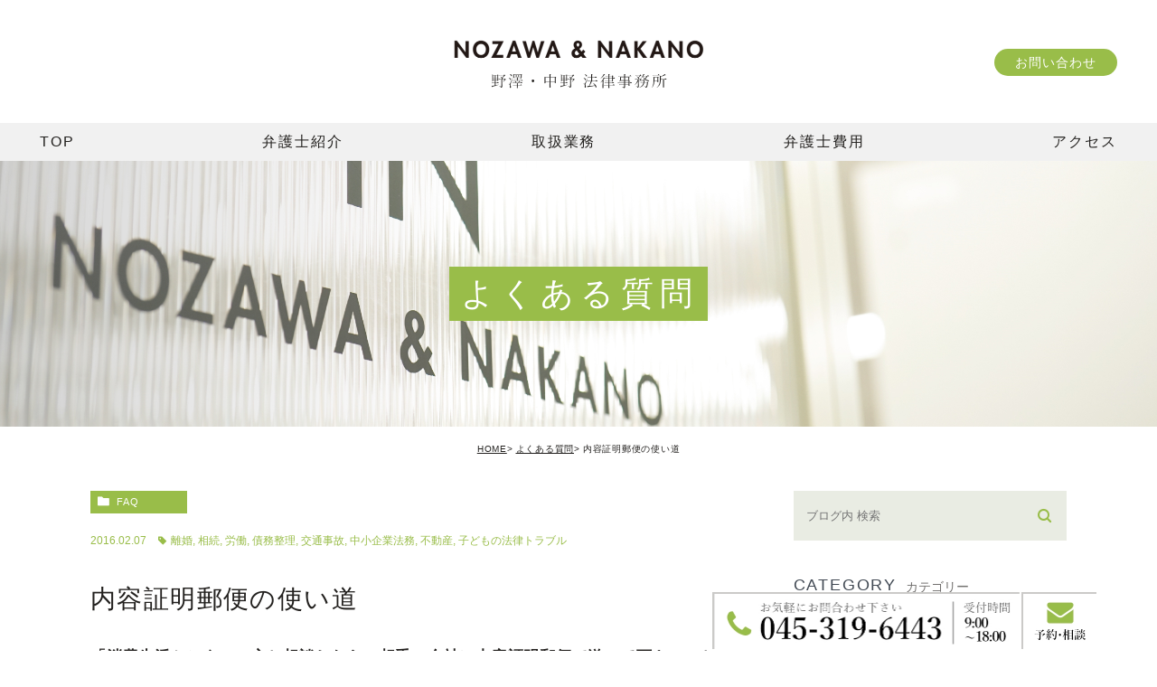

--- FILE ---
content_type: text/html; charset=UTF-8
request_url: https://nozawa-law.jp/faq/1198
body_size: 7076
content:
<!DOCTYPE html><html lang="ja"><head><meta charset="UTF-8"><meta name="author" content="野澤・中野法律事務所"><meta name="viewport" content="width=device-width, initial-scale=1, maximum-scale=5, minimum-scale=1, user-scalable=yes"><meta name="format-detection" content="telephone=no"> <script type="text/javascript" src="https://static.plimo.jp/js/typesquare.js" charset="utf-8"></script> <link rel="shortcut icon" href="https://nozawa-law.jp/wp-content/uploads/favicon.ico" type="image/x-icon"/> <!--[if lt IE 9]> <script src="http://html5shim.googlecode.com/svn/trunk/html5.js"></script> <![endif]--> <!-- All in One SEO 4.1.1.2 --><title>内容証明郵便の使い道 | 野澤・中野法律事務所</title><meta name="google-site-verification" content="-nPlcuHp1pJG81R-ONyvByuV9-clS2SWjSbW49kb69Y" /><meta name="keywords" content="離婚,相続,労働,債務整理,交通事故,中小企業法務,不動産,子どもの法律トラブル" /><link rel="canonical" href="https://nozawa-law.jp/faq/1198" /> <!-- Global site tag (gtag.js) - Google Analytics -->  <script> window.dataLayer=window.dataLayer||[]; function gtag(){dataLayer.push(arguments);}
 gtag('js',new Date()); gtag('config','UA-51692853-30');gtag('config','G-QCBEZ50K9P');</script> <meta name="google" content="nositelinkssearchbox" /> <script type="application/ld+json" class="aioseo-schema">{"@context":"https:\/\/schema.org","@graph":[{"@type":"WebSite","@id":"https:\/\/nozawa-law.jp\/#website","url":"https:\/\/nozawa-law.jp\/","name":"\u91ce\u6fa4\u30fb\u4e2d\u91ce\u6cd5\u5f8b\u4e8b\u52d9\u6240","publisher":{"@id":"https:\/\/nozawa-law.jp\/#organization"}},{"@type":"Organization","@id":"https:\/\/nozawa-law.jp\/#organization","name":"\u91ce\u6fa4\u30fb\u4e2d\u91ce\u6cd5\u5f8b\u4e8b\u52d9\u6240","url":"https:\/\/nozawa-law.jp\/"},{"@type":"BreadcrumbList","@id":"https:\/\/nozawa-law.jp\/faq\/1198#breadcrumblist","itemListElement":[{"@type":"ListItem","@id":"https:\/\/nozawa-law.jp\/#listItem","position":"1","item":{"@id":"https:\/\/nozawa-law.jp\/#item","name":"\u30db\u30fc\u30e0","description":"\u6a2a\u6d5c\u30fb\u95a2\u5185\u306e\u91ce\u6fa4\u30fb\u4e2d\u91ce\u6cd5\u5f8b\u4e8b\u52d9\u6240 \u306f\u3001\u4e2d\u5c0f\u4f01\u696d\u3084\u500b\u4eba\u306e\u5e45\u5e83\u3044\u30c8\u30e9\u30d6\u30eb\u3092\u89e3\u6c7a\u3057\u3066\u304d\u305f\u5f01\u8b77\u58eb\u91ce\u6fa4\u54f2\u4e5f\u3068\u3001\u56fd\u5185\u6700\u5927\u624b\u306e\u6cd5\u5f8b\u4e8b\u52d9\u6240\u3067\u4e0a\u5834\u4f01\u696d\u30fb\u540c\u65cf\u4f01\u696d\u306a\u3069\u69d8\u3005\u306a\u4f01\u696d\u306e\u6848\u4ef6\u306b\u5f93\u4e8b\u3057\u3066\u304d\u305f\u5f01\u8b77\u58eb\u4e2d\u91ce\u667a\u4ec1\u304c\u3001\u304a\u4e92\u3044\u306e\u77e5\u898b\u3092\u6d3b\u304b\u3057\u3001\u4e3b\u306b\u4e2d\u5c0f\u4f01\u696d\u3084\u7d4c\u55b6\u8005\u306e\u7686\u69d8\u306e\u30ea\u30fc\u30ac\u30eb\u30b5\u30dd\u30fc\u30c8\u3092\u3055\u305b\u3066\u3044\u305f\u3060\u304f\u305f\u3081\u306b\u8a2d\u7acb\u3057\u305f\u6cd5\u5f8b\u4e8b\u52d9\u6240\u3067\u3059\u3002","url":"https:\/\/nozawa-law.jp\/"},"nextItem":"https:\/\/nozawa-law.jp\/faq\/#listItem"},{"@type":"ListItem","@id":"https:\/\/nozawa-law.jp\/faq\/#listItem","position":"2","item":{"@id":"https:\/\/nozawa-law.jp\/faq\/#item","name":"\u3088\u304f\u3042\u308b\u8cea\u554f","url":"https:\/\/nozawa-law.jp\/faq\/"},"previousItem":"https:\/\/nozawa-law.jp\/#listItem"}]},{"@type":"Person","@id":"https:\/\/nozawa-law.jp\/author\/nozawa-law\/#author","url":"https:\/\/nozawa-law.jp\/author\/nozawa-law\/","name":"\u91ce\u6fa4\u30fb\u4e2d\u91ce\u6cd5\u5f8b\u4e8b\u52d9\u6240","image":{"@type":"ImageObject","@id":"https:\/\/nozawa-law.jp\/faq\/1198#authorImage","url":"https:\/\/secure.gravatar.com\/avatar\/c82e93cdd82a8a61c5c1389c8ea60be3?s=96&d=mm&r=g","width":"96","height":"96","caption":"\u91ce\u6fa4\u30fb\u4e2d\u91ce\u6cd5\u5f8b\u4e8b\u52d9\u6240"}},{"@type":"WebPage","@id":"https:\/\/nozawa-law.jp\/faq\/1198#webpage","url":"https:\/\/nozawa-law.jp\/faq\/1198","name":"\u5185\u5bb9\u8a3c\u660e\u90f5\u4fbf\u306e\u4f7f\u3044\u9053 | \u91ce\u6fa4\u30fb\u4e2d\u91ce\u6cd5\u5f8b\u4e8b\u52d9\u6240","inLanguage":"ja","isPartOf":{"@id":"https:\/\/nozawa-law.jp\/#website"},"breadcrumb":{"@id":"https:\/\/nozawa-law.jp\/faq\/1198#breadcrumblist"},"author":"https:\/\/nozawa-law.jp\/faq\/1198#author","creator":"https:\/\/nozawa-law.jp\/faq\/1198#author","datePublished":"2016-02-07T14:00:00+09:00","dateModified":"2021-06-18T08:27:07+09:00"},{"@type":"Article","@id":"https:\/\/nozawa-law.jp\/faq\/1198#article","name":"\u5185\u5bb9\u8a3c\u660e\u90f5\u4fbf\u306e\u4f7f\u3044\u9053 | \u91ce\u6fa4\u30fb\u4e2d\u91ce\u6cd5\u5f8b\u4e8b\u52d9\u6240","headline":"\u5185\u5bb9\u8a3c\u660e\u90f5\u4fbf\u306e\u4f7f\u3044\u9053","author":{"@id":"https:\/\/nozawa-law.jp\/author\/nozawa-law\/#author"},"publisher":{"@id":"https:\/\/nozawa-law.jp\/#organization"},"datePublished":"2016-02-07T14:00:00+09:00","dateModified":"2021-06-18T08:27:07+09:00","articleSection":"\u3088\u304f\u3042\u308b\u8cea\u554f, \u96e2\u5a5a, \u76f8\u7d9a, \u52b4\u50cd, \u50b5\u52d9\u6574\u7406, \u4ea4\u901a\u4e8b\u6545, \u4e2d\u5c0f\u4f01\u696d\u6cd5\u52d9, \u4e0d\u52d5\u7523, \u5b50\u3069\u3082\u306e\u6cd5\u5f8b\u30c8\u30e9\u30d6\u30eb","mainEntityOfPage":{"@id":"https:\/\/nozawa-law.jp\/faq\/1198#webpage"},"isPartOf":{"@id":"https:\/\/nozawa-law.jp\/faq\/1198#webpage"}}]}</script> <!-- All in One SEO --><style id="ywsll_inlinecss"></style><link rel='dns-prefetch' href='//s.w.org' /><link rel='stylesheet' id='wp-block-library-css'  href='https://nozawa-law.jp/wp-includes/css/dist/block-library/style.min.css?ver=5.7.14' type='text/css' media='all' /><link rel='stylesheet' id='contact-form-7-css'  href='https://nozawa-law.jp/wp-content/cache/genovaminify/css/genovaminify_single_c7fd42b5bb3873666b0c3fc87bf32c6d.css?ver=5.2.2' type='text/css' media='all' /><link rel='stylesheet' id='contact-form-7-confirm-css'  href='https://nozawa-law.jp/wp-content/cache/genovaminify/css/genovaminify_single_c605b424176e2b3541570e9ebd66830b.css?ver=5.1' type='text/css' media='all' /> <script type='text/javascript' src='https://nozawa-law.jp/wp-includes/js/jquery/jquery.min.js?ver=3.5.1' id='jquery-core-js'></script> <script type='text/javascript' src='https://nozawa-law.jp/wp-includes/js/jquery/jquery-migrate.min.js?ver=3.3.2' id='jquery-migrate-js'></script> <link rel="https://api.w.org/" href="https://nozawa-law.jp/wp-json/" /><link rel="alternate" type="application/json" href="https://nozawa-law.jp/wp-json/wp/v2/posts/1198" /><link rel="EditURI" type="application/rsd+xml" title="RSD" href="https://nozawa-law.jp/xmlrpc.php?rsd" /><link rel="wlwmanifest" type="application/wlwmanifest+xml" href="https://nozawa-law.jp/wp-includes/wlwmanifest.xml" /><meta name="generator" content="WordPress 5.7.14" /><link rel='shortlink' href='https://nozawa-law.jp/?p=1198' /><link rel="alternate" type="application/json+oembed" href="https://nozawa-law.jp/wp-json/oembed/1.0/embed?url=https%3A%2F%2Fnozawa-law.jp%2Ffaq%2F1198" /><link rel="alternate" type="text/xml+oembed" href="https://nozawa-law.jp/wp-json/oembed/1.0/embed?url=https%3A%2F%2Fnozawa-law.jp%2Ffaq%2F1198&#038;format=xml" /><style>.yws_lazy{display:none}</style><style>#wpadminbar,#adminmenuwrap{background:#3d3d3d}#wpadminbar #wp-admin-bar-wp-logo>.ab-item .ab-icon{width:54px}#wpadminbar #wp-admin-bar-wp-logo>.ab-item .ab-icon:before{display:inline-block;content:'';width:54px;height:20px;background:url(https://nozawa-law.jp/wp-content/uploads/logo.png) 50% 50% no-repeat;background-size:100%;margin-left:6px}#wpadminbar #adminbarsearch:before,#wpadminbar .ab-icon:before,#wpadminbar .ab-item:before{color:#616161}#wpadminbar .ab-empty-item,#wpadminbar a.ab-item,#wpadminbar>#wp-toolbar span.ab-label,#wpadminbar>#wp-toolbar span.noticon{color:#616161}#wpadminbar,#adminmenuwrap{background:#fff!important;box-shadow:0px 1px 5px 1px rgba(0,0,0,.3)}#adminmenu,#adminmenu .wp-submenu,#adminmenuback,#adminmenuwrap{background:#fff}#adminmenu,#adminmenu .wp-submenu,#adminmenuback,#adminmenuwrap{background:#fff}#adminmenu div.wp-menu-name{color:#616161}#adminmenu div.wp-menu-image:before{color:#616161}#adminmenu .wp-has-current-submenu .wp-submenu,#adminmenu .wp-has-current-submenu .wp-submenu.sub-open,#adminmenu .wp-has-current-submenu.opensub .wp-submenu,#adminmenu a.wp-has-current-submenu:focus+.wp-submenu,.no-js li.wp-has-current-submenu:hover .wp-submenu{background:#fff;color:#616161}#adminmenu .wp-submenu a{color:#616161}#adminmenu .opensub .wp-submenu li.current a,#adminmenu .wp-submenu li.current,#adminmenu .wp-submenu li.current a,#adminmenu .wp-submenu li.current a:focus,#adminmenu .wp-submenu li.current a:hover,#adminmenu a.wp-has-current-submenu:focus+.wp-submenu li.current a{color:#616161}#adminmenu .wp-has-current-submenu .wp-submenu .wp-submenu-head,#adminmenu .wp-menu-arrow,#adminmenu .wp-menu-arrow div,#adminmenu li.current a.menu-top,#adminmenu li.wp-has-current-submenu a.wp-has-current-submenu,.folded #adminmenu li.current.menu-top,.folded #adminmenu li.wp-has-current-submenu{background:#6eba32}#adminmenu li.wp-has-current-submenu a.wp-has-current-submenu div.wp-menu-name{color:#fff}#adminmenu li.menu-top:hover div.wp-menu-name,#adminmenu li.opensub>a.menu-top div.wp-menu-name,#adminmenu li>a.menu-top:focus div.wp-menu-name{color:#fff}#wp-admin-bar-wp-logo-default{display:none}#wp-admin-bar-wp-logo{pointer-events:none}body.no-customize-support #wpfooter,body.no-customize-support #wp-version-message,body.no-customize-support #toplevel_page_edit-post_type-elementor_library,body.no-customize-support .update-nag,body.no-customize-support #contextual-help-link{display:none!important}</style><link rel="stylesheet" href="https://nozawa-law.jp/wp-content/cache/genovaminify/css/genovaminify_single_c8da19d000d00e22118e9d47b6297dbd.css"><link rel="stylesheet" type="text/css" href="https://nozawa-law.jp/wp-content/cache/genovaminify/css/genovaminify_single_6fe4e26a95a89f155ddd9d1399be0ea3.css"></head><body class="post-template-default single single-post postid-1198 single-format-standard elementor-default elementor-kit-4001"><div id="wrapper"> <!-- ▼header --><header><div class="wrap clearfix"><div class="logo"> <a href="https://nozawa-law.jp/"> <img class="pc" src="/wp-content/uploads/logo.png" alt="NOZAWA&amp;NAKANO 野澤・中野 法律事務所"> <img class="sp" src="/wp-content/uploads/logo_sp.png" alt="NOZAWA&amp;NAKANO 野澤・中野 法律事務所"> </a></div><div class="inqBtn pc"><a href="/contact/" target="_blank" class="btnInq" data-evt="ヘッダー">お問い合わせ</a></div><div class="toggleMenu"><div class="triggers"> <span></span> <span></span> <span></span></div></div></div><nav><ul class="menu"><li><a href="https://nozawa-law.jp/"><span>TOP</span></a></li><li><a href="https://nozawa-law.jp/about/"><span>弁護士紹介</span></a></li><li><span><span>取扱業務</span></span><ul><li><a href="https://nozawa-law.jp/human_resources/"><span class="icon-arrow01">人事労務</span></a></li><li><a href="https://nozawa-law.jp/conflict/"><span class="icon-arrow01">紛争解決</span></a></li><li><a href="https://nozawa-law.jp/justice/"><span class="icon-arrow01">一般企業法務</span></a></li><li><a href="https://nozawa-law.jp/regeneration_bankruptcy/"><span class="icon-arrow01">再生・倒産</span></a></li> <!--<li><a href="https://nozawa-law.jp/property/"><span class="icon-arrow01">知的財産</span></a></li> --><li><a href="https://nozawa-law.jp/children/"><span class="icon-arrow01">子どもに関する相談</span></a></li><li><a href="https://nozawa-law.jp/Individual/"><span class="icon-arrow01">個人向け業務</span></a></li></ul></li><li><a href="https://nozawa-law.jp/about/#fee"><span>弁護士費用</span></a></li><li><a href="https://nozawa-law.jp/about/#info"><span>アクセス</span></a></li></ul><div class="contactBox sp"><div class="inner"><p class="tit">お問い合わせはお気軽に</p><ul><li> <a href="tel:0453196443" class="btnTel" data-evt="ヘッダー"> <img src="/wp-content/uploads/contactTel_sp.png" alt="TEL:045-319-6443"> </a></li><li> <a href="/contact/" target="_blank" class="btnInq" data-evt="ヘッダー"> <img src="/wp-content/uploads/contactInq_sp.png" alt="メールお問い合わせ"> </a></li></ul></div></div></nav></header> <!-- ▲header --><div id="main"><div id="mainimage"><div class="container"><h1> よくある質問</h1></div></div><div id="bread"><ul class="clearfix"><li><a href="https://nozawa-law.jp">HOME</a></li><li><a href="https://nozawa-law.jp/faq/">よくある質問</a></li><li>内容証明郵便の使い道</li></ul></div><div id="blogDetail"><div class="container clearfix"><div id="posts"><div class="post"><div class="post-header"><ul class="post-meta clearfix"><li class="category"> <a href="https://nozawa-law.jp/faq/" class="faq icon-category">faq</a></li><li class="date">2016.02.07 <span class="icon-tag"><a href="https://nozawa-law.jp/tag/cat/" rel="tag">離婚</a>, <a href="https://nozawa-law.jp/tag/cat1/" rel="tag">相続</a>, <a href="https://nozawa-law.jp/tag/cat2/" rel="tag">労働</a>, <a href="https://nozawa-law.jp/tag/cat3/" rel="tag">債務整理</a>, <a href="https://nozawa-law.jp/tag/cat4/" rel="tag">交通事故</a>, <a href="https://nozawa-law.jp/tag/cat5/" rel="tag">中小企業法務</a>, <a href="https://nozawa-law.jp/tag/cat7/" rel="tag">不動産</a>, <a href="https://nozawa-law.jp/tag/cat6/" rel="tag">子どもの法律トラブル</a></span></li></ul><h2>内容証明郵便の使い道</h2></div><div class="post-content"><p><strong><span style="font-size: 120%;">「消費生活センターの方と相談したら、相手の会社に内容証明郵便で送って下さい、と言われました。なぜ内容証明郵便なんですか？どうやって出すんですか？」</span></strong></p><p><span style="font-size: 120%;">&nbsp;</span></p><p><span style="font-size: 120%;">　我々弁護士も、<strong>大切なメッセージを送るときは内容証明郵便で送って下さい</strong>と言います。</span></p><p><span style="font-size: 120%;">　普通の郵便物より高いですが、それだけの意味があります。</span></p><p><span style="font-size: 120%;">&nbsp;</span></p><p><span style="font-size: 120%;">　たとえば、訪問販売で高い商品を買ったけど、よく考えたら勘違いで買ってしまったものだった。</span></p><p><span style="font-size: 120%;">　こういうときはクーリングオフができる可能性があります。</span></p><p><span style="font-size: 120%;">　このクーリングオフは、法律に基づく手続で、相手の会社にきちんと知らせる必要があります。</span></p><p><span style="font-size: 120%;">　そんなとき、<strong>普通郵便で「クーリングオフします」と書いて手紙を送って、相手から「受け取っていません」と言われたら、どうなってしまうでしょう。</strong></span></p><p><span style="font-size: 120%;">　クーリングオフには期限があります。</span></p><p><span style="font-size: 120%;">　それを超えてからこんなことを言われても、郵便を相手が受け取った証拠はありません。</span></p><p><span style="font-size: 120%;">　クーリングオフをしていないことになってしまいます。</span></p><p><span style="font-size: 120%;">&nbsp;</span></p><p><span style="font-size: 120%;">　こんなことを防ぐために内容証明郵便があります。</span></p><p><span style="font-size: 120%;">　<strong>内容証明郵便は，あなたが誰々にこんな内容の郵便を送ったことを第三者として証明してくれます</strong>。</span></p><p><span style="font-size: 120%;">　ですから，もし，クーリングオフの通知を内容証明郵便で送っていれば，仮に相手が「知らない」と言っても，郵便局がそれを証明してくれるのでめでたし，ということになります。</span></p><p><span style="font-size: 120%;">　クーリングオフのほか，相手にお金を請求する場合などにも使います。</span></p><p><span style="font-size: 120%;">&nbsp;</span></p><p><span style="font-size: 120%;">　内容証明郵便は形式が決まっています。</span></p><p><span style="font-size: 120%;">　詳しくは郵便局の<span style="text-decoration: underline;">ＨＰ<a href="https://www.post.japanpost.jp/service/fuka_service/syomei/use.html">&rarr;</a></span></span><span style="font-size: 120%;"><span style="text-decoration: underline;"><a href="https://www.post.japanpost.jp/service/fuka_service/syomei/use.html">【ご利用の条件等】</a>を</span>ご覧ください。</span></p><p><span style="font-size: 120%;">&nbsp;</span></p><p><span style="font-size: 120%;">　今回はお役立ち豆知識でした。</span></p><p class="contributor">投稿者: <span class="author">野澤・中野法律事務所</span></p></div></div><div class="navigation"><div class="prev"> <a href="https://nozawa-law.jp/faq/1152" rel="prev"><span class="icon-arrow02">PREV</span></a></div><div class="next"></div></div></div><div class="blogside"><div class="searchBox"><div class="widget widget_search"><form role="search" method="get" id="searchform" class="searchform" action="https://nozawa-law.jp/"> <input value="" name="s" id="s" type="text" placeholder="ブログ内 検索"> <span class="icon-search"><input id="searchsubmit" value="検索" type="submit"></span></form></div></div><div class="categoryBox"><h2>CATEGORY<span>カテゴリー</span></h2><ul><li><a href="https://nozawa-law.jp/case/">case<span>ケーススタディ</span></a></li><li><a href="https://nozawa-law.jp/faq/">faq<span>よくある質問</span></a></li><li><a href="https://nozawa-law.jp/blog/">blog<span>弁護士ブログ</span></a></li><li><a href="https://nozawa-law.jp/news/">news<span>新着情報</span></a></li></ul></div><div class="recentBox"><h2>RECENT POSTS<span>最近の投稿</span></h2><div class="widget widget_recent_entries"><ul><li class="clearfix"><div class="recent_title"><h3 class="ellipsis"><a href="https://nozawa-law.jp/faq/1198">内容証明郵便の使い道</a></h3><p class="recent_date">2016.02.07</p></div></li><li class="clearfix"><div class="recent_title"><h3 class="ellipsis"><a href="https://nozawa-law.jp/faq/1152">裁判所の種類②（どこの場所かによる区別）</a></h3><p class="recent_date">2015.09.05</p></div></li><li class="clearfix"><div class="recent_title"><h3 class="ellipsis"><a href="https://nozawa-law.jp/faq/1151">裁判所の種類①（どんな事件かによる分類）</a></h3><p class="recent_date">2015.09.04</p></div></li><li class="clearfix"><div class="recent_title"><h3 class="ellipsis"><a href="https://nozawa-law.jp/faq/1103">弁護士費用をご心配の方へ</a></h3><p class="recent_date">2015.05.28</p></div></li><li class="clearfix"><div class="recent_title"><h3 class="ellipsis"><a href="https://nozawa-law.jp/faq/1102">電話受付時間内のご連絡が難しい方へ</a></h3><p class="recent_date">2015.05.27</p></div></li><li class="clearfix"><div class="recent_title"><h3 class="ellipsis"><a href="https://nozawa-law.jp/faq/1101">日常のお悩みは，まず弁護士に聞いてみよう！</a></h3><p class="recent_date">2015.05.26</p></div></li><li class="clearfix"><div class="recent_title"><h3 class="ellipsis"><a href="https://nozawa-law.jp/faq/1099">よくある質問</a></h3><p class="recent_date">2015.04.16</p></div></li></ul></div></div><div class="tagBox"><h2>TAG<span>タグ</span></h2> <!-- --><ul class="tagcloud"><li><a href="https://nozawa-law.jp/tag/cat/">離婚</a></li><li><a href="https://nozawa-law.jp/tag/cat1/">相続</a></li><li><a href="https://nozawa-law.jp/tag/cat2/">労働</a></li><li><a href="https://nozawa-law.jp/tag/cat3/">債務整理</a></li><li><a href="https://nozawa-law.jp/tag/cat4/">交通事故</a></li><li><a href="https://nozawa-law.jp/tag/cat5/">中小企業法務</a></li><li><a href="https://nozawa-law.jp/tag/cat7/">不動産</a></li><li><a href="https://nozawa-law.jp/tag/cat6/">子どもの法律トラブル</a></li></ul></div><div class="archiveBox"><h2>ARCHIVE<span>月別アーカイブ</span></h2><ul class="accordion"><li><p class="acv_open">2016年 (1)</p><ul><li> <a href="https://nozawa-law.jp/date/2016/02?cat=20">2016年2月 (1)</a></li></ul></li><li><p>2015年 (6)</p><ul class="hide"><li> <a href="https://nozawa-law.jp/date/2015/09?cat=20">2015年9月 (2)</a></li><li> <a href="https://nozawa-law.jp/date/2015/05?cat=20">2015年5月 (3)</a></li><li> <a href="https://nozawa-law.jp/date/2015/04?cat=20">2015年4月 (1)</a></li></ul></li></ul></div></div></div></div></div> <!-- ▼footer --><footer><div class="conversion"><div class="inner"><div class="leftWrap"><p class="tit">お問い合わせはお気軽に</p><div class="txt"><p>横浜・関内で弁護士・法律事務所をお探しの際は<span class="half">気軽にお問い合わせください。</span></p></div></div><div class="rightWrap"><ul><li> <a href="tel:0453196443" class="btnTel" data-evt="コンバージョン"> <img class="pc" src="/wp-content/uploads/20220302tel_btn_pc.png" alt="電話受付9:00~18:00　法律相談は平日夜間も対応（要予約） TEL:045-319-6443"> <img class="sp" src="/wp-content/uploads/20220302tel_btn_sp.png" alt=電話受付9:00~18:00　法律相談は平日夜間も対応（要予約） TEL:045-319-6443"> </a></li><li> <a href="/contact/" target="_blank" class="btnInq" data-evt="コンバージョン"> <img class="pc" src="/wp-content/uploads/bnr_mail_pc.png" alt="メールお問い合わせ"> <img class="sp" src="/wp-content/uploads/bnr_mail_sp.png" alt="メールお問い合わせ"> </a></li></ul></div></div></div><div id="footer"><div class="inner"><div class="logo"> <a href="https://nozawa-law.jp/"> <img src="/wp-content/uploads/logo02.png" alt="NOZAWA&amp;NAKANO 野澤・中野 法律事務所"> </a></div><ul class="naviList"><li><a href="https://nozawa-law.jp/">TOP</a></li><li><a href="https://nozawa-law.jp/about">弁護士紹介</a></li><li><a href="https://nozawa-law.jp/human_resources">人事労務</a></li><li><a href="https://nozawa-law.jp/conflict">紛争解決</a></li><li><a href="https://nozawa-law.jp/justice">一般企業法務</a></li><li><a href="https://nozawa-law.jp/regeneration_bankruptcy">再生・倒産</a></li> <!--<li><a href="https://nozawa-law.jp/property">知的財産</a></li> --><li><a href="https://nozawa-law.jp/children">子どもに関する相談</a></li><li><a href="https://nozawa-law.jp/Individual">個人向け業務</a></li><li><a href="https://nozawa-law.jp/about#fee">弁護士費用</a></li><li><a href="https://nozawa-law.jp/about#info">アクセス</a></li><li><a href="https://nozawa-law.jp/contact" target="_blank" class="btnInq" data-evt="フッター">お問い合わせ</a></li></ul><ul class="guideList clearfix"><li><a href="https://nozawa-law.jp/sitemap/">&gt; サイトマップ</a></li><li class="copyright">横浜・関内で弁護士・法律事務所をお探しの際は気軽にお問い合わせください。<span>© 野澤・中野 法律事務所</span></li></ul></div></div><div id="pagetop"> <a class="pagetopBt" href="#wrapper"> <img class="pc" src="/wp-content/uploads/fd091aa06c5ebae3edd803cb99b9378d.jpg" alt="pagetop"> <img class="sp" src="/wp-content/uploads/b79518549c8f9732adf1933196a013bf.jpg" alt="pagetop"> </a></div><div class="fixedBox"><ul class="clearfix"><li> <a href="tel:0453196443" class="btnTel" data-evt="フッターの追従バナー"> <img class="pc" src="/wp-content/uploads/ea55df367e4546c7eb6aeb58f54e6d8d.jpg" alt="お気軽にお問合わせください TEL：045-319-6443 受付時間：9:00～18:00"> <img class="sp" src="/wp-content/uploads/8df549e4d9090436cb1886528ac9f2b2.jpg" alt="お気軽にお問合わせください TEL：045-319-6443 受付時間：9:00～18:00"> </a></li><li> <a href="/contact/" target="_blank" class="btnInq" data-evt="フッターの追従バナー"> <img class="pc" src="/wp-content/uploads/4d6110803853a1e79cc062ca4106e30b.jpg" alt="予約・相談"> <img class="sp" src="/wp-content/uploads/b69bec76018c451ae199adcb8857c7f1.jpg" alt="予約・相談"> </a></li></ul></div></footer> <!-- ▲footer --> <script type='text/javascript' id='contact-form-7-js-extra'>var wpcf7={"apiSettings":{"root":"https:\/\/nozawa-law.jp\/wp-json\/contact-form-7\/v1","namespace":"contact-form-7\/v1"}};</script> <script defer type='text/javascript' src='https://nozawa-law.jp/wp-content/cache/genovaminify/js/genovaminify_single_309e1a27ab5c8722dea8f46fc8c384d5.js?ver=5.2.2' id='contact-form-7-js'></script> <script type='text/javascript' src='https://nozawa-law.jp/wp-includes/js/jquery/jquery.form.min.js?ver=4.2.1' id='jquery-form-js'></script> <script defer type='text/javascript' src='https://nozawa-law.jp/wp-content/cache/genovaminify/js/genovaminify_single_952e21f7fe575ec91017e15012f404d7.js?ver=5.1' id='contact-form-7-confirm-js'></script> <script type='text/javascript' id='rtrar.appLocal-js-extra'>var rtafr={"rules":""};</script> <script defer type='text/javascript' src='https://nozawa-law.jp/wp-content/plugins/real-time-auto-find-and-replace/assets/js/rtafar.local.js?ver=1.3.3' id='rtrar.appLocal-js'></script> <script defer type='text/javascript' src='https://nozawa-law.jp/wp-content/plugins/real-time-auto-find-and-replace/assets/js/rtafar.app.min.js?ver=1.3.3' id='rtrar.app-js'></script> <script defer type='text/javascript' src='https://nozawa-law.jp/wp-includes/js/wp-embed.min.js?ver=5.7.14' id='wp-embed-js'></script> </div> <!-- ▲wrapper --> <script type="text/javascript" src="https://ajax.googleapis.com/ajax/libs/jquery/1.8.3/jquery.min.js"></script> <script type="text/javascript" src="https://nozawa-law.jp/wp-content/cache/genovaminify/js/genovaminify_single_c2d1fa895529740c4daffe1ee6d2d7c7.js"></script> <script type="text/javascript" src="https://nozawa-law.jp/wp-content/cache/genovaminify/js/genovaminify_single_c3fc0e7d4c2d049c60c1a6f663763795.js"></script> <script src="https://cdnjs.cloudflare.com/ajax/libs/lazysizes/5.3.2/lazysizes.min.js"></script><script>(function(d,w){var ywsll_check=false;var ywsll_link_array=[];var ywsll_tag_array=['https://www.googletagmanager.com/gtag/js?id=UA-51692853-30'];var ywsll_tag_check=false;function ywsll_tag(){for(var i=0,l=ywsll_tag_array.length;i<l;i++){var y=d.createElement('script');y.async=false;y.src=ywsll_tag_array[i];d.head.appendChild(y)}}
function ywsll_load_after(type){if(ywsll_tag_check===false&&type=='tag'){ywsll_tag_check=true;w.removeEventListener('scroll',ywsll_load_after);w.removeEventListener('mousemove',ywsll_load_after);w.removeEventListener('mousedown',ywsll_load_after);w.removeEventListener('touchstart',ywsll_load_after);w.removeEventListener('keydown',ywsll_load_after);ywsll_tag()}}function ywsll_load(){if(ywsll_check===false){ywsll_check=true;w.removeEventListener('scroll',ywsll_load);w.removeEventListener('mousemove',ywsll_load);w.removeEventListener('mousedown',ywsll_load);w.removeEventListener('touchstart',ywsll_load);w.removeEventListener('keydown',ywsll_load);if(ywsll_tag_check===false){ywsll_tag_check=true;ywsll_tag()}
}}w.addEventListener('scroll',function(){if(w.pageYOffset){ywsll_load()}});w.addEventListener('mousemove',ywsll_load);w.addEventListener('mousedown',ywsll_load);w.addEventListener('touchstart',ywsll_load);w.addEventListener('keydown',ywsll_load);w.addEventListener('load',function(){if(w.pageYOffset){ywsll_load()}});setTimeout(function(){ywsll_load_after('tag')},5000);})(document,window);</script></body></html>

--- FILE ---
content_type: text/css
request_url: https://nozawa-law.jp/wp-content/cache/genovaminify/css/genovaminify_single_c8da19d000d00e22118e9d47b6297dbd.css
body_size: 3432
content:
@charset "utf-8";html{color:#000;background:#fff}body,div,dl,dt,dd,ul,ol,li,h1,h2,h3,h4,h5,h6,pre,code,form,fieldset,legend,input,textarea,p,blockquote,th,td{margin:0;padding:0}table{border-collapse:collapse;border-spacing:0}fieldset,img{border:0}address,caption,cite,code,dfn,em,strong,th,var{font-style:normal;font-weight:400}ol,ul{list-style:none}caption,th{text-align:left}h1,h2,h3,h4,h5,h6{font-size:100%;font-weight:400}q:before,q:after{content:''}abbr,acronym{border:0;font-variant:normal}sup{vertical-align:text-top}sub{vertical-align:text-bottom}input,textarea,select{font-family:inherit;font-size:inherit;font-weight:inherit;*font-size:100%}legend{color:#000}#yui3-css-stamp.cssreset{display:none}html{font-size:62.5%}body{background:#fff;font-family:YuMincho,"Yu Mincho",sans-serif;font-size:15px;letter-spacing:.05em;line-height:1.67;color:#22201e;padding:0;margin:0;position:relative;-webkit-text-size-adjust:100%}a:focus,*:focus{outline:none}a{color:#22201e;vertical-align:baseline;text-decoration:none;transition:all .5s}a:hover{color:#99bd49;transition:all .5s}a[href^="tel:"]{pointer-events:none;cursor:text}img{width:auto;max-width:100%;vertical-align:bottom;margin:0;padding:0}a img{opacity:1;transition:opacity .5s}a:hover img{opacity:.8;transition:opacity .5s}table{width:100%}p:not(:last-child){margin-bottom:1em}strong{font-weight:700}.hikoukai{display:none}.elementor-editor-active #content .hikoukai{display:block !important;border:5px solid #777;background:#555;padding:20px 0}.elementor-editor-active #content>#news{display:none}@media screen and (max-width:767px){a[href^="tel:"]{pointer-events:auto;cursor:pointer;color:#99bd49 !important;text-decoration:underline}.auto_height{height:auto !important}}@font-face{font-family:'icomoon';src: url(//nozawa-law.jp/wp-content/themes/genova_tpl/./libs/icomoon/icomoon.eot);src:url(//nozawa-law.jp/wp-content/themes/genova_tpl/../libs/icomoon/icomoon.eot#iefix) format('embedded-opentype'),url(//nozawa-law.jp/wp-content/themes/genova_tpl/./libs/icomoon/icomoon.ttf) format('truetype'),url(//nozawa-law.jp/wp-content/themes/genova_tpl/./libs/icomoon/icomoon.woff) format('woff'),url(//nozawa-law.jp/wp-content/themes/genova_tpl/./libs/icomoon/icomoon.svg#icomoon) format('svg');font-weight:400;font-style:normal}[class*=icon-]:not([class*=eicon-]):not([class*=elementor-icon-]):before{display:inline-block;font-family:'icomoon';speak:none;font-style:normal;font-weight:400;font-variant:normal;text-transform:none;line-height:1;vertical-align:baseline;-webkit-font-smoothing:antialiased;-moz-osx-font-smoothing:grayscale}.icon-home:before{content:"\e90b"}.icon-blog:before{content:"\e900"}.icon-category:before{content:"\e901"}.icon-check:before{content:"\e902"}.icon-checked:before{content:"\e903"}.icon-down:before{content:"\e904"}.icon-facebook:before{content:"\e905"}.icon-google:before{content:"\e906"}.icon-line:before{content:"\e907"}.icon-twitter:before{content:"\e908"}.icon-arrow02:before{content:"\e909"}.icon-arrow01:before{content:"\e910"}.icon-search:before{content:"\e911"}.icon-tag:before{content:"\e912"}.icon-checkbox-unchecked:before{content:"\ea53"}.icon-checkbox-checked:before{content:"\ea52"}.radio-unchecked:before{content:"\ea56"}.radio-checked:before{content:"\ea54"}.radio-checked2:before{content:"\ea55"}.mb0{margin-bottom:0 !important}.mb5{margin-bottom:5px !important}.mb10{margin-bottom:10px !important}.mb15{margin-bottom:15px !important}.mb20{margin-bottom:20px !important}.mb25{margin-bottom:25px !important}.mb30{margin-bottom:30px !important}.mb35{margin-bottom:35px !important}.mb40{margin-bottom:40px !important}.mb45{margin-bottom:45px !important}.mb50{margin-bottom:50px !important}.mb55{margin-bottom:55px !important}.mb60{margin-bottom:60px !important}.mb65{margin-bottom:65px !important}.mb70{margin-bottom:70px !important}.mb75{margin-bottom:75px !important}.mb80{margin-bottom:80px !important}.mb85{margin-bottom:85px !important}.mb90{margin-bottom:90px !important}.mb95{margin-bottom:95px !important}.mb100{margin-bottom:100px !important}.mt0{margin-top:0 !important}.mt5{margin-top:5px !important}.mt10{margin-top:10px !important}.mt15{margin-top:15px !important}.pt0{padding-top:0 !important}.pt5{padding-top:5px !important}.pt10{padding-top:10px !important}.pt15{padding-top:15px !important}.pb0{padding-bottom:0 !important}.pb5{padding-bottom:5px !important}.pb10{padding-bottom:10px !important}.pb15{padding-bottom:15px !important}.fr{float:right!important}.fl{float:left!important}.clearfix{*zoom:1;}.clearfix:after{content:"";display:table;clear:both}.cl{clear:both !important}.textHide{overflow:hidden;text-indent:100%;white-space:nowrap}.tac{text-align:center !important}.tar{text-align:right !important}.tal{text-align:left !important}.fb{font-weight:700 !important}.half{display:inline-block}.sp{display:none}@media screen and (max-width:767px){.pc{display:none!important}.sp{display:block!important}}.container{width:100%;max-width:1120px;padding:0 20px;margin:0 auto;-webkit-box-sizing:border-box;-moz-box-sizing:border-box;-ms-box-sizing:border-box;-o-box-sizing:border-box;box-sizing:border-box}.container:after{content:"";display:block;clear:both}header{width:100%;background:#fff;z-index:1000;transition:all .5s}header .logo{max-width:306px;margin:0 auto;padding:30px 0 35px}header .logo img{width:100%;max-width:476px}header .inqBtn{width:136px;height:30px;line-height:30px;position:absolute;right:20px;top:54px}header .inqBtn a{display:block;background:#99bd49;border-radius:50px;font-size:14px;letter-spacing:.06em;line-height:30px;text-align:center;color:#fff}header .inqBtn a:hover{background:#9ec744}@media screen and (min-width:768px){header .wrap{width:100%;max-width:1232px;padding:0 20px;margin:0 auto;box-sizing:border-box;position:relative}}@media screen and (max-width:767px){body.noscroll{overflow-y:hidden !important;height:100% !important}header{position:relative;z-index:9999}header.open{position:fixed;top:0 !important;left:0}header .logo{float:left;width:calc(100% - 90px);max-width:100%;height:70px;display:flex;align-items:center;margin-left:17px;padding:0 0 8px;box-sizing:border-box}header .logo img{max-width:269px}.toggleMenu{display:block;width:30px;height:70px;background:0 0;text-align:center;cursor:pointer;position:fixed;top:0;right:25px;z-index:9999}.triggers,.triggers span{display:inline-block;transition:all .4s;box-sizing:border-box}.triggers{width:30px;height:24px;margin:32px auto 0;text-align:center;cursor:pointer;position:relative}.triggers:before{content:"menu";font-size:12px;letter-spacing:0;line-height:1;color:#325e98;position:absolute;left:0;top:-20px}.triggers span{width:100%;height:2px;background-color:#000;position:absolute;left:0}.triggers span:nth-of-type(1){top:0}.triggers span:nth-of-type(2){top:11px}.triggers span:nth-of-type(3){bottom:0}.toggleMenu.active .triggers span:nth-of-type(1){-webkit-transform:translateY(11px) rotate(-45deg);transform:translateY(11px) rotate(-45deg)}.toggleMenu.active .triggers span:nth-of-type(2){opacity:0}.toggleMenu.active .triggers span:nth-of-type(3){-webkit-transform:translateY(-11px) rotate(45deg);transform:translateY(-11px) rotate(45deg)}}@media screen and (max-width:374px){.toggleMenu{right:20px}}nav{width:100%;background:#f1f1f1}nav .menu{display:flex;flex-wrap:wrap;justify-content:space-between;width:100%;max-width:1232px;margin:0 auto;padding:0 20px;box-sizing:border-box}nav .menu>li{vertical-align:middle;position:relative;margin-left:20px}nav .menu>li:first-child{margin:0}nav .menu>li>a,nav .menu>li>span{display:flex;align-items:center;text-align:center;vertical-align:middle;width:100%;height:42px;box-sizing:border-box;font-style:normal;font-size:16px;letter-spacing:.12em;line-height:1.2;color:#22201e;cursor:pointer;position:relative;z-index:100;transition:all .5s}nav .menu>li>a>span,nav .menu>li>span>span{display:block;margin:0 auto}nav .menu>li ul{display:block;width:200px;box-sizing:border-box;pointer-events:none;position:absolute;top:100%;left:50%;margin-left:-100px;filter:alpha(opacity=0);opacity:0;z-index:999;transition:all .5s}nav .menu>li ul li{width:100%}nav .menu>li ul li a{display:block;background:#f0f2eb;color:#22201e;padding:0 16px;position:relative;z-index:2}nav .menu>li ul li:not(:first-child) a{border-top:1px solid #99bd49}nav .menu>li ul a:hover{opacity:1;background:#e6ebd9;text-decoration:none !important}nav .menu>li ul li a>span{display:block;font-size:16px;letter-spacing:.05em;line-height:1.5;color:#22201e;text-align:left;padding:11px 0 11px 14px;text-indent:-14px}nav .menu>li ul li a>span:before{color:#99bd49;font-size:11px;text-indent:0;vertical-align:top !important;margin:6px 5px 0 0}.desktop nav .menu>li>span:hover+ul,.desktop nav .menu>li>span ul:hover,.desktop nav .menu>li ul:hover{pointer-events:auto;filter:progid:DXImageTransform.Microsoft.Alpha(enabled=false);opacity:1}.desktop nav .menu>li ul a:hover{filter:progid:DXImageTransform.Microsoft.Alpha(enabled=false);opacity:1;text-decoration:underline}.tablet nav .menu>li>ul{display:none}.tablet nav .menu>li>span+ul{pointer-events:none;opacity:0}.tablet nav .menu>li.hover>span+ul{pointer-events:auto;filter:progid:DXImageTransform.Microsoft.Alpha(enabled=false);opacity:1}@media screen and (min-width:768px){nav{display:block !important}nav.fixed{position:fixed;left:0;top:0;z-index:1000;transition:all .5s}nav .menu>li ul{pointer-events:none}nav .menu>li>a:after,nav .menu>li>span:after{display:block;content:"";width:100%;height:2px;background:#99bd49;position:absolute;left:0;right:0;bottom:0;transition:.2s ease-out;-webkit-transform:scaleX(0);transform:scaleX(0)}.desktop nav .menu>li>a:hover:after,.desktop nav .menu>li>span:hover:after,nav .menu>li.hover>a:after,nav .menu>li.hover>span:after{-webkit-transform:scaleX(1);transform:scaleX(1)}}@media screen and (max-width:767px){nav{display:none;width:100%;height:calc(100% - 70px);background:#f0f2eb;position:fixed;top:70px;left:0;margin:0;padding:0;overflow-y:scroll !important;overflow:hidden;z-index:9999}nav .menu{display:block;padding:30px;border:none}nav .menu>li{width:100% !important;margin:2px 0 0}nav .menu>li>a,nav .menu>li>span{display:block;width:100%;height:auto;background:#fff;padding:18px 40px 18px 20px !important;text-align:left}nav .menu>li>a:hover,nav .menu>li>span:hover,nav .menu>li.hover>a,nav .menu>li.hover>span{background:#fff;color:#22201e}nav .menu>li>span:after{content:"";width:11px;height:11px;border-left:1px solid #99bd49;border-top:1px solid #99bd49;position:absolute;top:50%;right:20px;-moz-transform:rotate(45deg);-ms-transform:rotate(45deg);-webkit-transform:rotate(45deg);transform:rotate(45deg);-moz-transition-duration:.2s;-o-transition-duration:.2s;-webkit-transition-duration:.2s;transition-duration:.2s;margin-top:-2px;box-sizing:border-box}nav .menu>li.hover>span:after{-moz-transform:rotate(225deg);-ms-transform:rotate(225deg);-webkit-transform:rotate(225deg);transform:rotate(225deg);margin-top:-8px}nav .menu>li ul{display:none;width:100%;position:relative;top:0 !important;left:0;margin:0}nav .menu>li ul li{display:none;margin-top:2px}nav .menu>li.hover ul li{display:block;filter:progid:DXImageTransform.Microsoft.Alpha(enabled=false);opacity:1}nav .menu>li ul li a{background:#e8ecdd !important;padding:18px 30px;border-top:none !important}nav .menu>li ul li a>span{letter-spacing:.1em;line-height:1.2;padding:0;text-indent:0}nav .menu>li ul li a>span:before{display:none !important}nav .menu>li.hover ul{display:block;filter:progid:DXImageTransform.Microsoft.Alpha(enabled=false);opacity:1}nav .menu>li>span{position:relative}nav .menu>li.hover>span+ul,nav .menu>li>span:hover+ul{pointer-events:auto;opacity:1}.contactBox{background:url(/wp-content/uploads/contactBg_sp.jpg) no-repeat center top;background-size:cover;padding:30px}.contactBox .inner{max-width:708px;margin:0 auto}.contactBox .tit{font-size:23px;font-weight:700;letter-spacing:.15em;line-height:1.4;color:#22201e;text-align:center;margin-bottom:18px}.contactBox ul li:not(:first-child){margin-top:16px}}@media screen and (max-width:374px){nav .menu{padding:20px}.contactBox{padding:20px}.contactBox .tit{font-size:20px}}.conversion{background:url(/wp-content/uploads/contactBg.jpg) no-repeat center top;background-size:cover;padding:69px 0 79px;color:#000}.conversion .inner{display:table;width:100%;max-width:1120px;padding:0 20px;margin:0 auto;box-sizing:border-box}.conversion .inner .leftWrap{display:table-cell;width:51.7%;padding-right:30px;box-sizing:border-box;vertical-align:middle}.conversion .inner .rightWrap{display:table-cell;width:48.3%;vertical-align:middle;text-align:right}.conversion .tit{font-size:28px;font-weight:700;letter-spacing:.15em;line-height:1.4;margin-bottom:41px}.conversion .txt{max-width:450px;font-size:15px;line-height:2;letter-spacing:.15em}.conversion ul{max-width:520px;margin-top:4px}.conversion ul li:not(:first-child){margin-top:22px}.conversion img{width:100%;max-width:520px}@media screen and (max-width:1080px) and (min-width:768px){.conversion .tit{font-size:26px;letter-spacing:.1em;margin-bottom:20px}}@media screen and (max-width:767px){.conversion{background:url(/wp-content/uploads/contactBg_sp.jpg) no-repeat center top;background-size:cover;padding:50px 0 41px}.conversion .inner{display:block}.conversion .inner .leftWrap{display:block;width:100%;max-width:708px;margin:0 auto 25px;padding:0}.conversion .inner .rightWrap{display:block;width:100%;max-width:708px;margin:0 auto}.conversion .tit{font-size:23px;text-align:center;margin-bottom:20px}.conversion .txt{width:100%;max-width:100%}.conversion .txt .half{display:inline}.conversion ul{max-width:100%}.conversion ul li{float:none;width:100%}.conversion ul li:not(:first-child){margin-top:16px}.conversion img{max-width:708px}}@media screen and (max-width:374px){.conversion .tit{font-size:21px}}#footer{background:#fff;padding:59px 0 88px}#footer .inner{width:100%;max-width:1240px;padding:0 20px;margin:0 auto;box-sizing:border-box}#footer .logo{max-width:285px;margin:0 auto}#footer .logo img{width:100%;max-width:285px}#footer .naviList{width:100%;border-bottom:1px solid #99bd49;padding-bottom:41px;margin:95px auto 20px;text-align:center}#footer .naviList li{display:inline-block;vertical-align:middle;position:relative;padding:0 12px 0 9px}#footer .naviList li:not(:last-child):before{content:"";width:1px;height:13px;background:#99bd49;position:absolute;right:0;top:6px}#footer .naviList li a{font-size:16px;letter-spacing:.12em;line-height:1.2;color:#22201e}#footer .naviList li a:hover{color:#99bd49}#footer .guideList li{float:left;font-size:14px;line-height:1.6;letter-spacing:.15em;color:#5b5650}#footer .guideList li.copyright{float:right;width:80%;font-size:12px;text-align:right}#footer .guideList li.copyright span{display:inline-block;margin-left:12px}#footer .guideList li a{color:#5b5650;vertical-align:top;line-height:1.5}#footer .guideList li a:hover{color:#99bd49}@media screen and (max-width:767px){#footer{padding:36px 0 calc(21% + 20px)}#footer .inner{padding:0}#footer .logo{max-width:179px}#footer .logo img{max-width:179px}#footer .naviList{display:flex;flex-wrap:wrap;justify-content:space-between;padding-bottom:0;margin:35px auto 38px}#footer .naviList li{width:50%;padding:0;box-sizing:border-box;border-top:1px solid #99bd49}#footer .naviList li:nth-child(2n){border-left:1px solid #99bd49}#footer .naviList li:last-child{width:100%}#footer .naviList li:before{display:none}#footer .naviList li a{display:block;width:100%;text-align:center;padding:15px 10px;box-sizing:border-box}#footer .guideList{padding:0 20px}#footer .guideList li{float:none;line-height:1.5;text-align:center}#footer .guideList li.copyright{float:none;width:100%;text-align:center;margin-top:35px}#footer .guideList li.copyright span{display:block;margin-top:15px}}@media screen and (max-width:374px){#footer .naviList li a{font-size:14px;letter-spacing:.08em}}#pagetop{width:65px;position:fixed;right:0;bottom:0;z-index:999}#pagetop img{width:100%}footer .fixedBox{display:block;width:427px;position:fixed;right:65px;bottom:0;z-index:998;transition:all .5s}footer .fixedBox ul li{float:left;width:85px;background:#fff}footer .fixedBox ul li:first-child{width:342px}footer .fixedBox img{width:100%}@media screen and (max-width:767px){footer .fixedBox{width:100%;right:0}footer .fixedBox ul li{width:20.5%}footer .fixedBox ul li:first-child{width:79.5%}}

--- FILE ---
content_type: text/css
request_url: https://nozawa-law.jp/wp-content/cache/genovaminify/css/genovaminify_single_6fe4e26a95a89f155ddd9d1399be0ea3.css
body_size: 7974
content:
@charset "utf-8";#content{padding:60px 0 100px;min-height:600px;position:relative}.home #content{padding:0}.error404 #content{padding:100px 0;text-align:center;font-size:16px}.txtColor{color:#99bd49}.txtLink{color:#99bd49 !important;font-weight:500;text-decoration:underline !important;vertical-align:baseline}.txtLink:hover{text-decoration:none !important}.catch_title{font-size:20px;line-height:1.5;color:#429fc8;word-break:break-all}.catch_title strong{font-weight:700;color:#f192be}.bgLine{background:linear-gradient(transparent 72%,#ffe34b 0%);padding-bottom:1px}.elementor-section.elementor-section-boxed>.elementor-container{padding:0 20px}#blogDetail .elementor-section.elementor-section-boxed>.elementor-container{padding:0}.elementor-column-gap-default>.elementor-row>.elementor-column>.elementor-element-populated{padding:0}.elementor-heading-title{padding:inherit;margin:inherit;line-height:inherit}.elementor-widget-image-box .elementor-image-box-wrapper{display:block !important}.elementor-widget-image-box .elementor-image-box-content{text-align:left !important;word-break:break-all;white-space:pre-wrap}.elementor-image-box-title{font-size:24px;font-weight:700;line-height:1.46;letter-spacing:.15em;margin-bottom:16px;position:relative}.elementor-image-box-title .num{display:inline-block;vertical-align:top;width:33px;height:33px;background:#99bd49;border-radius:50%;font-size:20px;line-height:33px;letter-spacing:0;color:#fff;text-align:center;margin-right:10px;margin-top:2px}.elementor-image-box-img{display:block !important;width:42.6% !important;float:right;margin:0 0 10px 40px !important;text-align:right}.img_l .elementor-image-box-img{float:left;margin:0 40px 10px 0 !important}.auto_width .elementor-image-box-img{width:auto !important}.elementor-widget-image .elementor-image a img{width:100%}.elementor-widget-image .elementor-image>a:hover img,.elementor-widget-image .elementor-image figure>a:hover img{opacity:.8 !important}figcaption.widget-image-caption.wp-caption-text{font-size:14px;display:inline-block}.graphicBox .elementor-widget-wrap{display:block !important}.graphicBox .elementor-widget-image{display:block !important;float:right;width:42.6% !important;margin:0 0 10px 40px !important;text-align:right;z-index:1}.img_l.graphicBox .elementor-widget-image{float:left;margin:0 40px 10px 0 !important}.auto_width.graphicBox .elementor-widget-image{width:auto !important}.graphicBox .elementor-clearfix:after{display:none !important}@media screen and (max-width:767px){.elementor-image-box-img,.img_l .elementor-image-box-img,.graphicBox .elementor-widget-image,.img_l.graphicBox .elementor-widget-image{width:100% !important;float:none;margin:0 auto 20px !important;text-align:center}}.btn{display:block}.elementor-image-box-wrapper .btn{margin-top:25px}.elementor-button,.btn a{display:inline-block;width:100% !important;max-width:348px;background:#eff1eb;font-weight:600;font-size:18px;line-height:1.4;letter-spacing:.03em;color:#000 !important;text-align:center;padding:16px 25px;border-radius:8px;box-sizing:border-box;position:relative;transition:all .6s ease;overflow:hidden;z-index:2}.elementor-button:before,.btn a:before{display:block;content:"";width:calc(100% - 33px);height:100%;background:url(/wp-content/uploads/btnBg.png) no-repeat center left;background-size:cover;position:absolute;right:0;top:0;transition:.15s ease-out;z-index:-1}.elementor-button:after,.btn a:after{display:block;content:"";width:7px;height:7px;background:url(/wp-content/uploads/ico_arrow.png) no-repeat center;background-size:7px 7px;position:absolute;right:7px;top:8px;transition:.15s ease-out;z-index:1}.elementor-button:hover,.btn a:hover{opacity:1;color:#99bd49 !important}.elementor-accordion .elementor-accordion-item{border:none}.elementor-accordion .elementor-accordion-item:not(:last-child){margin-bottom:10px}.elementor-accordion .elementor-tab-title{background:#e7e8e8;font-size:25px;line-height:1.56;letter-spacing:.1em;color:#717171;text-align:center;margin:0;padding:24px 70px 27px 20px;position:relative}.elementor-accordion .elementor-tab-title:before{content:"";width:3px;height:21px;background:#429fc8;border-radius:5px;position:absolute;right:44px;top:50%;margin-top:-10px}.elementor-accordion .elementor-tab-title:after{content:"";width:21px;height:3px;background:#429fc8;border-radius:5px;position:absolute;right:35px;top:50%;margin-top:-1px}.elementor-accordion .elementor-tab-title.elementor-active:before{opacity:0}.elementor-accordion .elementor-tab-title a{color:#717171 !important}.elementor-accordion .elementor-tab-content{padding:28px 30px 26px;border:5px solid #e7e8e8;border-top:none;background:#fff;text-align:center}.elementor-accordion .elementor-tab-content .circleList{display:inline-block;line-height:1.6;color:#717171}.elementor-accordion .elementor-tab-content .circleList>li:not(:first-child){margin-top:5px}.elementor-accordion .elementor-tab-content .circleList>li:before{width:15px;height:15px;background:rgba(66,159,200,.67);top:5px}@media screen and (max-width:767px){.elementor-accordion .elementor-tab-title{font-size:18px;padding:15px 30px 18px 15px}.elementor-accordion .elementor-tab-title:before{content:"";width:2px;height:12px;right:15px;margin-top:-6px}.elementor-accordion .elementor-tab-title:after{content:"";width:12px;height:2px;right:10px}.elementor-accordion .elementor-tab-content{padding:20px}}.elementor-slideshow__header{box-sizing:border-box}.elementor-lightbox .elementor-lightbox-image,.elementor-lightbox .elementor-video-container{padding:10px;background:#fff;box-sizing:border-box}.elementor-icon-list-items .elementor-icon-list-item a{display:inline;width:auto}.circleListA .elementor-icon-list-items li,ul.circleListA>li{position:relative;padding:0 0 0 22px;text-align:left}.circleListA .elementor-icon-list-items li:not(:first-child),ul.circleListA>li:not(:first-child){margin-top:5px}.circleListA .elementor-icon-list-items li:before,ul.circleListA>li:before{content:"";width:12px;height:12px;background:#fff;border:3px solid #99bd49;border-radius:50%;position:absolute;top:6px;left:2px}.checkList .elementor-icon-list-items li,ul.checkList>li{padding:2px 0 2px 35px;position:relative;margin-bottom:5px}.checkList .elementor-icon-list-items li:before,ul.checkList>li:before{content:"";width:25px;height:20px;background:url(/wp-content/uploads/ico_check.png) no-repeat left top;background-size:25px 20px;position:absolute;top:7px;left:0}.arrowListBox{background:#f0f2eb;padding:35px;text-align:center}.arrowList .elementor-icon-list-items li{display:inline-block;padding:3px 0 3px 15px;margin:0 calc(25px/2);position:relative}.arrowList .elementor-icon-list-items li a{color:#22201e;text-decoration:none;position:relative}.arrowList .elementor-icon-list-items li a:hover{color:#99bd49;text-decoration:underline}.arrowList .elementor-icon-list-items li a:before{content:"";border-left:8px solid #99bd49;border-top:5px solid transparent;border-bottom:5px solid transparent;position:absolute;left:-15px;top:4px;transition:all .5s}.arrowList .elementor-icon-list-items li a:hover:before{-webkit-transform:rotate(90deg);-moz-transform:rotate(90deg);-ms-transform:rotate(90deg);-o-transform:rotate(90deg);transform:rotate(90deg)}.numList .elementor-icon-list-items,ul.numList{counter-reset:li}.numList .elementor-icon-list-items li,ul.numList>li{padding:2px 0 2px 35px;position:relative}.numList .elementor-icon-list-items li:before,ul.numList>li:before{display:block;content:counter(li,decimal);counter-increment:li;width:28px;height:28px;background:#000;border-radius:50%;font-size:20px;line-height:28px;letter-spacing:0;color:#fff;text-align:center;position:absolute;left:0;top:3px}.column2List .elementor-icon-list-items li{display:inline-block !important;width:48.5%;box-sizing:border-box;padding-right:10px !important;vertical-align:top}.column3List .elementor-icon-list-items li{display:inline-block !important;width:31.5%;box-sizing:border-box;padding-right:10px !important;vertical-align:top}.columnList .elementor-icon-list-items li{display:inline-block !important;width:auto;box-sizing:border-box;vertical-align:top;margin:0 20px !important}@media screen and (max-width:767px){.arrowListBox{padding:15px 20px;text-align:left}.arrowList .elementor-icon-list-items li{display:block;margin:0}.column2List .elementor-icon-list-items li,.column3List .elementor-icon-list-items li,.columnList .elementor-icon-list-items li{display:block !important;width:100%;padding-right:0 !important;margin:0 !important}}.flowList .elementor-inner-section{position:relative}.flowList .elementor-inner-section:not(:last-child){margin-bottom:85px}.flowList .elementor-inner-section:not(:last-child):after{content:"";border-left:18px solid transparent;border-right:18px solid transparent;border-top:18px solid #94c789;position:absolute;left:50%;bottom:-60px;margin-left:-18px}.flowList .elementor-widget-heading,.flowList .elementor-image-box-title{font-size:20px;line-height:1.5;letter-spacing:.05em;color:#22201e;margin-bottom:25px;position:relative}.flowList .elementor-widget-heading{background:#cdebf5;padding:25px 30px}.flowList .elementor-image-box-img,.flowList .graphicBox .elementor-widget-image{margin-bottom:0 !important}.flowListA .elementor-inner-section{background:#fbf0ec;padding:35px 40px;position:relative}.flowListA .elementor-inner-section:not(:last-child){margin-bottom:35px}.flowListA .elementor-inner-section:not(:last-child):after{content:"";border-left:25px solid transparent;border-right:25px solid transparent;border-top:25px solid #fbf0ec;position:absolute;left:50%;bottom:-25px;margin-left:-25px}.flowListA .elementor-widget-heading,.flowListA .elementor-image-box-title{font-size:24px;line-height:1.5;letter-spacing:.05em;color:#514e4c;margin-bottom:20px;position:relative}.flowListA .elementor-image-box-img,.flowListA .graphicBox .elementor-widget-image{margin-bottom:0 !important}@media screen and (max-width:767px){.flowListA .elementor-inner-section{padding:20px}.flowListA .elementor-widget-heading,.flowListA .elementor-image-box-title{font-size:20px}.flowListA .elementor-image-box-img,.flowListA .graphicBox .elementor-widget-image{margin-bottom:25px !important}}.qaList .elementor-column.elementor-col-100{border-bottom:1px solid #d8d8d8;padding-bottom:45px}.qaList .question{line-height:1.6;position:relative;margin-bottom:30px}.qaList .answer{position:relative}.qaList .question .num{width:52px;border-left:4px solid #99bd49;font-size:31px;line-height:35px;letter-spacing:0;color:#99bd49;text-align:center;padding-bottom:7px}.qaList .answer .num{width:52px;border-left:4px solid #cbcac9;font-size:31px;line-height:48px;letter-spacing:0;color:#cbcac9;text-align:center}.qaList .txt{width:calc(100% - 52px);padding-left:10px}.qaList .question .txt{font-size:24px;letter-spacing:.05em;color:#99bd49}@media screen and (max-width:767px){.qaList .question .txt{font-size:22px}}.qaListG .question{position:relative;margin-bottom:15px;line-height:1.6}.qaListG .answer{position:relative}.qaListG .num{width:46px}.qaListG .question .num .elementor-widget-heading{font-size:18px;font-weight:700;color:#fff;background:#006ab8;width:46px;height:46px;line-height:46px;text-align:center;border-radius:50%}.qaListG .answer .num .elementor-widget-heading{font-size:18px;font-weight:700;color:#006ab8;background:#eff3f9;width:46px;height:46px;line-height:46px;text-align:center;border-radius:50%}.qaListG .question .txt{font-size:20px;width:calc(100% - 46px);padding-left:40px}.qaListG .answer .txt{width:calc(100% - 46px);padding-right:40px}.qaListG .question .txt .elementor-widget-heading{color:#fff;background:#006ab8;padding:16px 20px;border-radius:5px}.qaListG .question .txt .elementor-widget-heading:before{content:"";border-right:20px solid #006ab8;border-top:12px solid transparent;border-bottom:12px solid transparent;position:absolute;left:-20px;top:50%;margin-top:-12px}.qaListG .answer .txt .elementor-widget-text-editor{background:#eff3f9;padding:16px 20px;border-radius:5px}.qaListG .answer .txt .elementor-widget-text-editor:before{content:"";border-left:20px solid #eff3f9;border-top:12px solid transparent;border-bottom:12px solid transparent;position:absolute;right:-20px;top:50%;margin-top:-12px}#mainimage{background:url(/wp-content/uploads/under_titlebg.jpg) no-repeat center;background-size:cover;display:table;width:100%;height:294px;text-align:center}.page-id-2362 #mainimage{background:url(/wp-content/uploads/children_img01.jpg) no-repeat center;background-size:cover;display:table;width:100%;height:294px;text-align:center}.page-id-1881 #mainimage{background:url(/wp-content/uploads/0fe35f32c0a16a053ba318b5eb87ae4c.jpg) no-repeat center;background-size:cover;display:table;width:100%;height:294px;text-align:center}.page-id-1887 #mainimage{background:url(/wp-content/uploads/a90e7834ee5aa548303663fc7866016b.jpg) no-repeat center;background-size:cover;display:table;width:100%;height:294px;text-align:center}.page-id-1892 #mainimage{background:url(/wp-content/uploads/29fd24ed8239aef784b654adfaeffaa7.jpg) no-repeat center;background-size:cover;display:table;width:100%;height:294px;text-align:center}.page-id-1898 #mainimage{background:url(/wp-content/uploads/a410d57831bb775d16dfd872dbfb5a61.jpg) no-repeat center;background-size:cover;display:table;width:100%;height:294px;text-align:center}.page-id-1903 #mainimage{background:url(/wp-content/uploads/60c10563c252f5074ce19dd2a0db40d4.jpg) no-repeat center;background-size:cover;display:table;width:100%;height:294px;text-align:center}.page-id-1908 #mainimage{background:url(/wp-content/uploads/25c0249f2639cf89eea0125e478f3260.jpg) no-repeat center;background-size:cover;display:table;width:100%;height:294px;text-align:center}#mainimage .container{display:table-cell;vertical-align:middle;padding:20px}#mainimage h1{display:inline-block;background:#99bd49;font-size:36px;line-height:1.4;letter-spacing:.2em;color:#fff;text-align:center;padding:5px 10px 5px 13px}@media screen and (max-width:767px){#mainimage{background:url(/wp-content/uploads/under_titlebg_sp.jpg) no-repeat center;background-size:cover;height:180px}#mainimage .container{padding:20px 10px}#mainimage h1{font-size:30px;letter-spacing:.1em}}#bread{max-width:1120px;margin:18px auto 0;padding:0 20px;box-sizing:border-box;width:100%;text-align:center;font-size:10px;line-height:1.3}#bread li{display:inline-block;font-size:10px;color:#22201e;vertical-align:middle;overflow:hidden;text-overflow:ellipsis;white-space:nowrap;max-width:120px}#bread li+li:before{padding-right:.3em;content:">"}#bread li a{color:#22201e;text-decoration:underline;vertical-align:baseline}#bread li a:hover{text-decoration:none}.underTit_h2{background:#99bd49;padding:50px 0}.underTit_h2 h2{font-size:32px;font-weight:500;line-height:1.5;letter-spacing:.12em;color:#fff;text-align:left;position:relative;z-index:2}.underTit_h3 h3{font-size:28px;font-weight:500;line-height:1.5;letter-spacing:.12em;color:#22201e;padding:0 0 22px;border-bottom:2px solid #99bd49;position:relative;z-index:2}.underTit_h4 h4{font-size:24px;font-weight:500;line-height:1.5;letter-spacing:.1em;color:#22201e;padding:0 0 0 30px;position:relative;z-index:2}.underTit_h4 h4:before{content:"";width:9px;height:50%;background:#d6ebd2;position:absolute;left:0;top:0}.underTit_h4 h4:after{content:"";width:9px;height:50%;background:#99bd49;position:absolute;left:0;bottom:0}.underTit_h5 h5{font-size:20px;font-weight:500;line-height:1.5;letter-spacing:.06em;color:#22201e;padding:0 0 0 30px;position:relative}.underTit_h5 h5:before{content:"";width:16px;height:16px;background:#99bd49;border-radius:50%;position:absolute;left:0;top:50%;margin-top:-8px}.underTit_h6 h6{font-size:17px;font-weight:500;line-height:1.5;letter-spacing:.06em;color:#99bd49;position:relative}.romaName{display:inline-block;font-size:85%;color:#99bd49}.number{display:inline-block;vertical-align:top;width:33px;height:33px;background:#ffa200;border-radius:50%;font-size:20px;line-height:31px;letter-spacing:0;color:#fff;text-align:center;margin:0 10px 0 0}.underTit_h3 h3 .number{margin:5px 10px 0 0}@media screen and (max-width:767px){.underTit_h2{padding:15px 0}.underTit_h2 h2{font-size:26px;letter-spacing:.08em}.underTit_h3 h3{font-size:22px;letter-spacing:.08em}.underTit_h4 h4{font-size:20px;letter-spacing:.08em}.underTit_h5 h5{font-size:18px}.number{width:29px;height:29px;font-size:18px;line-height:28px;margin:1px 10px 0 0}.underTit_h3 h3 .number{margin:3px 10px 0 0}}.map{position:relative;width:100%;padding-top:298px}.map iframe{position:absolute;top:0;right:0;width:100% !important;height:100% !important;border:none}.youtube{position:relative;padding-top:56.25%}.youtube iframe{position:absolute;width:100%;height:100%;top:0;left:0}table.timetableA{width:100%;table-layout:fixed;border-collapse:collapse}.timetableA th,.timetableA td{line-height:1;letter-spacing:0;text-align:center;vertical-align:middle;padding:6px 0}.timetableA thead th{padding:0 0 15px;border-bottom:1px solid #99bd49;vertical-align:bottom}.timetableA thead th:first-child{width:33%;text-align:left;font-weight:700}.timetableA tbody th{text-align:left;word-break:keep-all;white-space:nowrap}.timetableA tbody td{color:#99bd49}.timetableA tbody td.holiday{color:#000}.timetableA tbody tr:first-child th,.timetableA tbody tr:first-child td{padding-top:19px}.timetableA tbody tr:last-child th,.timetableA tbody tr:last-child td{padding-bottom:24px;border-bottom:1px solid #99bd49}.timetableA thead th:last-child,.timetableA tbody td:last-child{width:15%}@media screen and (max-width:374px){.timetableA th,.timetableA td{font-size:12px}.timetableA thead th:first-child{font-size:13px}.timetableA tbody tr:first-child th,.timetableA tbody tr:first-child td{padding-top:12px}.timetableA tbody tr:last-child th,.timetableA tbody tr:last-child td{padding-bottom:12px}}table.timetableC{width:100%;table-layout:fixed;border-collapse:collapse}.timetableC th,.timetableC td{background:#fbf0ec;letter-spacing:0;line-height:1.6;text-align:center;vertical-align:middle;padding:7px 0 8px}.timetableC thead th{background:#e39b83;color:#fff;padding:16px 0 14px}.timetableC thead th:first-child{width:20%;font-size:18px;letter-spacing:.15em}.timetableC tbody th{word-break:keep-all;white-space:nowrap}.timetableC tbody td{color:#e39b83}.timetableC tbody td.holiday{color:#514e4c}.timetableC thead th:first-child,.timetableC tbody th{text-align:left;padding-left:25px}.timetableC tbody tr:first-child th,.timetableC tbody tr:first-child td{padding-top:29px}.timetableC tbody tr:last-child th,.timetableC tbody tr:last-child td{padding-bottom:26px}@media screen and (max-width:767px){.timetableC th,.timetableC td{font-size:14px;padding:4px 0 5px}.timetableC thead th{padding:13px 0 11px}.timetableC thead th:first-child{width:34%;font-size:14px}.timetableC thead th:first-child,.timetableC tbody th{padding-left:10px}.timetableC thead th:last-child,.timetableC tbody td:last-child{width:10%;padding-right:10px}.timetableC tbody tr:first-child th,.timetableC tbody tr:first-child td{padding-top:19px}.timetableC tbody tr:last-child th,.timetableC tbody tr:last-child td{padding-bottom:16px}}@media screen and (max-width:374px){.timetableC th,.timetableC td{font-size:12px}.timetableC thead th:first-child{font-size:12px}.timetableC thead th:first-child,.timetableC tbody th{padding-left:5px}.timetableC thead th:last-child,.timetableC tbody td:last-child{padding-right:5px}}.table_A th,.table_A td{vertical-align:middle;line-height:1.6;word-break:break-all}.table_A th{padding:16px 0;border-bottom:1px solid #99bd49;vertical-align:top}.table_A td{padding:16px 14px;border-bottom:1px solid #cbcac9}@media screen and (max-width:767px){.table_A th,.table_A td{font-size:15px}.table_A th{padding:12px 0}.table_A td{padding:12px 5px}}.table_D th,.table_D td{font-size:16px;line-height:1.75;letter-spacing:.05em;color:#22201e;vertical-align:middle;border:1px solid #cbcac9;padding:13px 14px 10px;box-sizing:border-box}.table_D th{background:#cdebf5}@media screen and (max-width:374px){.table_D th,.table_D td{padding:10px 5px 7px}}.scroll_area{width:100%;overflow-x:auto}.scroll_area table{width:1080px}.frameTit{font-size:21px;line-height:1.48;letter-spacing:.12em;color:#000;padding:0 0 0 30px;position:relative}.frameTit:before{content:"";width:22px;height:22px;background:#99bd49;border-radius:50%;position:absolute;left:0;top:50%;margin-top:-11px}.numTit{font-size:21px;line-height:1.48;letter-spacing:.12em;color:#414953;padding:0;position:relative}.frameJ{padding:35px 50px;background:#f0f2eb;font-size:16px;letter-spacing:.05em;line-height:2;color:#000}.frameK{padding:35px 50px;border:2px solid #e2e0dc;color:#000}.frameJ .graphicBox .elementor-widget-image,.frameK .graphicBox .elementor-widget-image,.graphicBox .frameJ .elementor-widget-image,.graphicBox .frameK .elementor-widget-image{width:auto !important;max-width:200px}@media screen and (max-width:767px){.frameJ,.frameK{padding:15px 20px}}.style_box{border:20px solid #a08271}.style_title{font-size:28px;line-height:1.4;letter-spacing:.1em;color:#a08271;border-bottom:5px solid #a08271;padding:25px 20px;text-align:center}.style_box .inner{padding:35px}.style_box .inner .title{font-size:24px;line-height:1.3;letter-spacing:.1em;color:#75654c;padding:0 0 15px;border-bottom:2px solid #a08271;position:relative}@media screen and (max-width:767px){.style_box{border:10px solid #a08271}.style_title{font-size:25px}.style_box .inner{padding:20px}}.before_after{position:relative}.before_after:before{display:block;content:"";border-left:14px solid #6fba2c;border-bottom:20px solid transparent;border-top:20px solid transparent;position:absolute;top:50%;left:50%;margin-top:-20px;margin-left:-7px}.before_after li{float:left;width:46%;position:relative;text-align:center;margin-left:8%}.before_after li:first-child{margin:0}@media screen and (max-width:767px){.before_after:before{border-left:20px solid transparent;border-top:14px solid #6fba2c;border-right:20px solid transparent;border-bottom:none;margin-top:-6px;margin-left:-20px}.before_after li{float:none;width:100%;margin-top:50px;margin-left:0}}.anchorLinks{background:#f5f5f5;padding:30px 6%}.anchorLinks ul li{display:inline-block !important;margin:10px 0 !important;padding:0 10px !important;vertical-align:top !important;box-sizing:border-box;width:24.5%}.anchorLinks ul li a{display:block !important;background:#fff;padding:10px 25px;font-size:15px;line-height:1.4;color:#22201e;position:relative;text-align:center;-webkit-transition:background-color .5s ease;transition:background-color .5s ease;text-decoration:none !important}.anchorLinks ul li a:hover{background:#006ab8;color:#fff}.anchorLinks ul li a:after{content:"";width:6px;height:6px;border-top:1px solid #22201e;border-right:1px solid #22201e;transform:rotate(45deg);position:absolute;right:15px;top:50%;margin-top:-3px;z-index:1}.anchorLinks ul li a:hover:after{border-top:1px solid #fff;border-right:1px solid #fff}@media screen and (max-width:1060px) and (min-width:768px){.anchorLinks ul li{width:49.5% !important}}@media screen and (max-width:767px){.anchorLinks{padding:25px}.anchorLinks li{width:49% !important}}@media screen and (max-width:480px){.anchorLinks li{width:100% !important;display:block !important;margin:5px 0}}#posts{float:left;width:65%}#blogDetail,#blogList{margin-top:40px;margin-bottom:103px;min-height:850px}.posts_list li{margin-bottom:30px;position:relative;border-bottom:1px solid #cdcdce;padding-bottom:30px}.posts_list li .category{margin:0 0 20px;line-height:1;z-index:10}.post .category a,.posts_list .category a{display:inline-block;min-width:107px;height:25px;padding:2px 8px;font-size:11px;letter-spacing:.08em;color:#fff;line-height:20px;box-sizing:border-box;text-transform:uppercase;background:#99bd49}.post .category a:hover,.posts_list .category a:hover{background:#9ec744}.post .category a:before,.posts_list .category a:before{font-size:10px;margin-right:7px;vertical-align:baseline}.posts_list li .post-image{display:none;position:relative;overflow:hidden;min-height:26px;margin-bottom:20px}.posts_list li .post-image a{display:block;width:100%;height:100%;padding-top:54%}.posts_list li .post-image a span{display:block;width:100%;height:100%;background-position:center;background-size:cover;background-repeat:no-repeat;position:absolute;top:0;left:0;transform:scale(1);transition:ease-in-out .2s}.posts_list li .post-image a:hover span{transform:scale(1.1)}.posts_list li .post-image span.noimage{line-height:0;text-indent:100%;overflow:hidden}.posts_list h3{font-size:20px;font-weight:500;line-height:1.8;letter-spacing:.05em;margin-bottom:20px}.posts_list h3 a{color:#22201e}.posts_list h3 a:hover{color:#99bd49}.posts_list .excerpt{font-size:14px;line-height:1.5;margin-bottom:15px}#blogDetail .post{font-size:14px;line-height:1.7;padding-bottom:35px}#blogDetail .post-header{padding:0;margin-bottom:25px}#blogDetail .post-header h2{font-size:28px;line-height:1.8;letter-spacing:.05em}#blogDetail .post-header .post-meta{margin-bottom:30px}#blogDetail .post-header .post-meta li.date{margin-top:20px}.post .date,.posts_list .date{color:#99bd49;font-size:12px;letter-spacing:0}.post .date span,.posts_list .date span{margin-left:10px}.post .date span:before,.posts_list .date span:before{font-size:9px;margin-right:5px}.post .date span a,.posts_list .date span a{color:#99bd49;vertical-align:baseline}.post .date span a:hover,.posts_list .date span a:hover{text-decoration:underline}div#blogDetail .post-content img{width:auto;height:auto;box-sizing:border-box}#posts .contributor{font-size:12px;font-weight:500;line-height:1;color:#99bd49;text-align:right}.bloginfo_box{display:table;width:100%;background:#ebe9e7;margin-top:60px;display:none !important}.bloginfo_box .blog_name{display:table-cell;width:60%;border-right:1px solid #bfbebd;box-sizing:border-box;padding:29px 25px;vertical-align:middle}.bloginfo_box .blog_name .icon-blog{display:block;position:relative;padding-left:25px;font-size:16px;color:#373431;line-height:1.6}.bloginfo_box .blog_name .icon-blog:before{display:block;font-size:15px;color:#6fba2c;position:absolute;left:0;top:50%;margin-top:-8px}.bloginfo_box .share_btn{display:table-cell;width:40%;padding:30px 10px;box-sizing:border-box;text-align:center;vertical-align:middle}.bloginfo_box .share_btn li{display:inline-block;margin:0 5px;vertical-align:middle}.bloginfo_box .share_btn li a{display:block;overflow:hidden;width:50px;height:50px;border-radius:50%;font-size:0;line-height:1}.bloginfo_box .share_btn li a:before{color:#fff}.bloginfo_box .share_btn .icon-facebook{background:#4967a3}.bloginfo_box .share_btn .icon-facebook:hover{background:#587cc1}.bloginfo_box .share_btn .icon-facebook:before{font-size:26px;margin-top:12px}.bloginfo_box .share_btn .icon-line{background:#18bc01}.bloginfo_box .share_btn .icon-line:hover{background:#1cde00}.bloginfo_box .share_btn .icon-line:before{font-size:29px;margin-top:11px}.bloginfo_box .share_btn .icon-twitter{background:#11bbef}.bloginfo_box .share_btn .icon-twitter:hover{background:#13c7fe}.bloginfo_box .share_btn .icon-twitter:before{font-size:24px;margin-top:14px}.bloginfo_box .share_btn .icon-google{background:#e05c4f}.bloginfo_box .share_btn .icon-google:hover{background:#fb7468}.bloginfo_box .share_btn .icon-google:before{font-size:20px;margin-top:15px}.navigation{overflow:hidden;margin-top:52px}.navigation:after{content:"";display:table;clear:both}.navigation .prev{float:left;width:100px}.navigation .next{float:right;width:100px}.navigation a{display:block;width:100%;height:30px;font-size:13px;background:#dbdad7;color:#5e4d3d;line-height:30px;letter-spacing:.1em;border-radius:3px;position:relative;text-align:center;box-sizing:border-box;font-weight:700}.navigation a:hover{background:#99bd49;color:#fff}.navigation .prev a span{padding-left:8px}.navigation .next a span{padding-right:8px}.navigation .prev a span:before{display:block;position:absolute;left:8px;top:50%;margin-top:-5px;font-size:10px}.navigation .next a span:before{display:block;position:absolute;right:8px;top:50%;margin-top:-5px;font-size:10px}.navigation ul{display:flex;max-width:200px;margin:0 auto}.navigation li{display:flex;margin:0 1px 0 2px;width:30px}.pagination{overflow:hidden;position:relative;padding-top:52px}.pagination ul{text-align:center}.pagination ul li{display:inline-block}.pagination ul li a,.pagination ul li span.dots{display:block;width:30px;height:30px;font-size:13px;background:#dbdad7;color:#5e4d3d;line-height:30px;letter-spacing:0;font-weight:400;border-radius:4px;position:relative;text-align:center;box-sizing:border-box}.pagination ul li span.dots{background:0 0}.pagination ul li a:hover{background:#99bd49;color:#fff}.pagination ul li span.current{display:block;width:30px;height:30px;font-size:13px;background:#99bd49;color:#fff;line-height:30px;letter-spacing:0;font-weight:400;border-radius:4px;position:relative;text-align:center;box-sizing:border-box}.pagination ul li .prev{display:block;width:100px;position:absolute;left:0;top:52px;padding-left:8px;box-sizing:border-box}.pagination ul li .next{display:block;width:100px;position:absolute;right:0;top:52px;padding-right:8px;box-sizing:border-box;font-weight:700}.pagination ul li .prev span:before{display:block;position:absolute;left:8px;top:50%;margin-top:-5px;font-size:10px}.pagination ul li .next span:before{display:block;position:absolute;right:8px;top:50%;margin-top:-5px;font-size:10px}@media screen and (max-width:1000px) and (min-width:768px){.bloginfo_box .share_btn li{margin:0 3px}.bloginfo_box .share_btn li a{width:40px;height:40px}.bloginfo_box .share_btn .icon-facebook:before{font-size:22px;margin-top:9px}.bloginfo_box .share_btn .icon-line:before{font-size:25px;margin-top:8px}.bloginfo_box .share_btn .icon-twitter:before{font-size:20px;margin-top:11px}.bloginfo_box .share_btn .icon-google:before{font-size:16px;margin-top:12px}}@media screen and (max-width:767px){#posts{float:none;width:100%}.posts_list li{margin-bottom:50px}#blogDetail .post-header{margin-bottom:20px}#blogDetail .post-header h2{font-size:24px}#blogDetail .post-header li.category,#blogDetail .post-header .post-meta li.date{float:none}.bloginfo_box{display:block}.bloginfo_box .blog_name{display:block;width:100%;border-right:none;border-bottom:1px solid #bfbebd;box-sizing:border-box;padding:20px;text-align:center}.bloginfo_box .blog_name .icon-blog{display:inline-block;text-align:left}.bloginfo_box .share_btn{display:block;width:100%;padding:20px 10px;box-sizing:border-box}.navigation{margin-top:35px}.navigation ul{clear:both;padding-top:20px}.pagination{padding-top:95px}.pagination ul li .prev,.pagination ul li .next{top:30px;width:48%}}@media screen and (max-width:480px){.posts_list li{float:none;width:100%;margin-left:0}#blogDetail .post-header h2{font-size:22px;line-height:1.4}#blogDetail .post-content h3{font-size:20px;padding:26px 5px 26px 20px;line-height:1.4;margin:35px 0 30px}#blogDetail .post-content h4{font-size:19px}}.blogside{float:right;width:28%}.blogside h2.widgettitle{display:none}.blogside h2{font-size:18px;font-weight:500;letter-spacing:.1em;line-height:1;padding-bottom:9px;margin-bottom:24px;color:#414953;border-bottom:2px solid #373431}.blogside h2 span{font-size:14px;letter-spacing:0;vertical-align:middle;color:#72706e;display:inline-block;margin-left:10px}.blogside .searchBox{margin-bottom:40px}.blogside .searchBox label{display:none}.blogside .searchBox #searchform{position:relative}.blogside .searchBox #s{background:#e9ece3;border:none;height:55px;width:100%;padding:0 40px 0 14px;box-sizing:border-box;color:#72706e;font-size:13px}.blogside .searchBox .icon-search:before{position:absolute;right:16px;top:50%;margin-top:-8px;color:#99bd49}.blogside .searchBox #searchsubmit{background:0 0;border:none;position:absolute;right:16px;width:15px;height:15px;top:50%;margin-top:-8px;font-size:0;cursor:pointer}.blogside .categoryBox{margin-bottom:50px}.blogside .categoryBox ul li{border-bottom:1px solid #b8c2c1;padding-bottom:16px;margin-bottom:18px;color:#000}.blogside .categoryBox ul li:last-child{margin-bottom:0}.blogside .categoryBox ul li a{font-size:18px;letter-spacing:.1em;line-height:1;transition:all .3s ease;-webkit-transition:all .3s ease;color:#22201e;text-transform:uppercase}.blogside .categoryBox ul li a span{display:block;font-size:14px;font-weight:400;line-height:1;color:#22201e;transition:all .3s ease;-webkit-transition:all .3s ease}.blogside .categoryBox ul li a:hover,.blogside .categoryBox ul li a:hover span{color:#99bd49}.recentBox{margin-bottom:50px}.recentBox li{font-size:13px;border-bottom:1px solid #bfbebd;padding-bottom:13px;margin-bottom:22px;line-height:1.3}.recentBox li:last-child{margin-bottom:0}.recentBox li .recent_thumbnail{float:right;width:48px;height:48px;margin-left:12px;position:relative;overflow:hidden}.recentBox li .recent_thumbnail a{display:block;width:48px;height:48px;line-height:1}.recentBox li .recent_thumbnail a span{display:block;width:100%;height:100%;background-position:center;background-repeat:no-repeat;background-size:cover;transform:scale(1)}.recentBox li .recent_thumbnail a:hover{transform:scale(1.1)}.recentBox li h3 a{transition:all .3s ease;-webkit-transition:all .3s ease;color:#22201e}.recentBox li h3 a:hover{color:#99bd49}.recent_date{font-size:10px;margin-top:5px;color:#72706e}.recentBox li .recent_date{margin-top:15px}.blogside .tagBox{margin-bottom:40px}.blogside .tagBox h2{margin-bottom:12px}.blogside .tagBox .tagcloud li{display:inline-block;margin:0 10px 10px 0;vertical-align:top}.blogside .tagBox .tagcloud a{display:block;padding:7px 10px;color:#373431;font-size:14px !important;line-height:1;border:1px solid #72706e;border-radius:3px;transition:all .3s ease;-webkit-transition:all .3s ease;letter-spacing:0}.blogside .tagBox .tagcloud a:hover{color:#fff;background:#99bd49;border:1px solid #99bd49}.archiveBox{font-size:14px;line-height:1.4}.archiveBox>ul>li{margin-top:20px}.archiveBox>ul>li:first-child{margin:0}.archiveBox ul li p{position:relative;margin:0;padding-left:20px;cursor:pointer;display:inline-block}.archiveBox ul li p:visited{color:#22201e}.archiveBox ul li p:hover{color:#99bd49}.archiveBox ul li p.acv_open{color:#99bd49;text-decoration:underline}.archiveBox ul li p:before{display:block;content:'';position:absolute;top:5px;left:0;width:8px;height:8px;border-right:2px solid #99bd49;border-bottom:2px solid #99bd49;-webkit-transform:rotate(-45deg);transform:rotate(-45deg);box-sizing:border-box}.archiveBox ul li p.acv_open:before{top:4px;left:2px;-webkit-transform:rotate(45deg);transform:rotate(45deg)}.archiveBox ul li a{color:#22201e}.archiveBox ul li a:visited{color:#22201e}.archiveBox ul li a:hover{color:#99bd49;text-decoration:underline}.archiveBox ul li a:active{color:#99bd49}.archiveBox ul li ul{margin-left:44px}.archiveBox ul li li{margin-top:10px}.archiveBox ul li ul.hide{display:none}@media screen and (max-width:1000px) and (min-width:768px){.blogside{float:right;width:30%}.blogside h2{font-size:14px;letter-spacing:0}.blogside h2 span{font-size:12px}}@media screen and (max-width:767px){.blogside{float:none;width:100%;border-top:1px solid #5d5555;padding:46px 0 0;box-sizing:border-box;margin-top:35px}}.category #newsList,.single #newsDetail{background:#fff;padding:60px 0 80px;min-height:600px}#newsDetail h3{font-size:24px;color:#574f4f;letter-spacing:.18em;line-height:1.4;position:relative;padding-left:30px !important;margin-bottom:20px}#newsDetail h3:before{content:"";display:block;width:0;height:0;border-bottom:14px solid #6f87a3;border-left:14px solid transparent;position:absolute;left:2px;top:10px}#newsDetail h3:after{content:"";display:block;width:0;height:0;border-top:14px solid #96a8bf;border-right:14px solid transparent;position:absolute;left:2px;top:10px}ul.sitemap_ic{border-top:1px dashed #707070}ul.sitemap_ic>li{position:relative;border-bottom:1px dashed #707070}ul.sitemap_ic>li>a{display:block;padding:10px 30px;position:relative;text-decoration:none}ul.sitemap_ic>li>a:before{content:"";width:10px;height:10px;background:#99bd49;border-radius:50%;position:absolute;left:0;top:50%;margin-top:-5px}ul.sitemap_ic>li>a:after{content:"";display:block;width:8px;height:8px;border-top:2px solid #7a7a7a;border-right:2px solid #7a7a7a;position:absolute;right:15px;top:50%;margin-top:-5px;-webkit-transform:rotate(45deg);-ms-transform:rotate(45deg);-o-transform:rotate(45deg);transform:rotate(45deg)}ul.sitemap_ic .sub-menu{margin:0 0 0 2em;border-top:1px dashed #ccc;padding:12px 0 10px}ul.sitemap_ic .sub-menu li a{display:block;padding:0 0 0 20px;position:relative}ul.sitemap_ic .sub-menu li a:before{content:"";width:10px;height:2px;background:#c4000f;position:absolute;left:0;top:50%;margin-top:-2px}.wrap_contact{max-width:1120PX;padding:0 20px;box-sizing:border-box;margin:0 auto}.inquiryForm_message{text-align:center}.step_list{width:467px;margin:0 auto 90px}.step_list li{float:left;width:100px;margin-left:83px;text-align:center;font-size:18px;line-height:1;position:relative;color:#cbcac9}.step_list li:first-child{margin:0}.step_list li span{display:block;width:54px;height:54px;border-radius:50%;text-align:center;line-height:58px;margin:0 auto 12px;background:#cbcac9;color:#fff;font-size:22px;font-weight:700;letter-spacing:0;position:relative}.step_list li span:after{display:block;content:"";width:130px;height:1px;background:#cbcac9;position:absolute;top:50%;left:54px}.step_list li:last-child span:after{display:none}.step_list li.current{color:#373431}.step_list li.current span{background:#99bd49}.step_list li span.current:after{background:#99bd49}.inquiryForm_message .step_catch{font-size:16px;text-align:center;color:#373431;letter-spacing:.05em;margin-bottom:44px}.inquiryFormTable{border-top:1px solid #707070;font-size:16px;padding-top:22px}.inquiryFormTable dl{display:table;width:100%;margin-bottom:30px}.inquiryFormTable dt,.inquiryFormTable dd{display:table-cell;text-align:left;vertical-align:top}.inquiryFormTable dt{border-right:none;position:relative;width:29%;padding:11px 80px 0 0;color:#2c2f30;letter-spacing:.1em;box-sizing:border-box}.inquiryFormTable dd{box-sizing:border-box;position:relative;padding-right:40px}.wpcf7-form-control-wrap{position:initial}.page-id-113 #zipcode{width:144px;margin:0 10px 10px;display:initial}.page-id-113 #pref{height:57px;width:200px;margin:0 10px 10px;display:initial}@media screen and (max-width:767px){.page-id-113 #zipcode{width:165px}.page-id-113 #pref{height:initial;width:100%;margin:0 0 10px !important;display:initial}}.inquiryFormTable input,.inquiryFormTable textarea,.inquiryFormTable select{display:block;width:100%;box-sizing:border-box;padding:13px 14px 14px;border:1px solid #bfbebd;background:#ebe9e7;color:#333;border-radius:5px}.inquiryFormTable select{position:relative;background:#ececec url(/wp-content/uploads/ico_select.png) no-repeat right center;background-size:contain;appearance:none;-webkit-appearance:none;-moz-appearance:none}.inquiryFormTable select::-ms-expand{display:none}.inquiryFormTable input[type=checkbox]{display:none;width:32px;height:32px;border:0;position:relative;margin-right:0;visibility:hidden;z-index:999;-webkit-appearance:none;background:0 0;box-sizing:border-box}.inquiryFormTable .wpcf7-list-item{margin:10px 1.5em 10px 0;box-sizing:border-box}.inquiryFormTable .wpcf7-list-item.last.has-free-text{display:block}input.wpcf7-free-text{margin-top:10px}.wpcf7-list-item-label{position:relative}span.wpcf7-list-item-label:before,span.wpcf7-list-item-label:after{display:none}.inquiryFormTable input[type=checkbox]+span label.icon-check:before{content:"\e902";font-size:25px;color:#bfbebd;margin-right:5px;vertical-align:middle}.inquiryFormTable input[type=checkbox]:checked+span label.icon-check:before{content:"\e903";color:#e39b83}.custom-wpcf7c-confirmed .verified_table.inquiryFormTable input.wpcf7-validates-as-required,.invalid .verified_table.inquiryFormTable input.wpcf7-validates-as-required{background:#fff}.inquiryFormTable input.wpcf7-not-valid{border:1px solid #d93636 !important;background:#fdd2d2 !important}.inquiryFormTable .comment{display:block;color:#63696a;font-size:13px;margin:.4em 0;letter-spacing:0}.inquiryFormTable .required{background:#d93636;color:#fff;font-size:14px;font-weight:700;padding-left:0;width:46px;height:22px;border-radius:10px;text-align:center;display:inline-block;line-height:22px;position:absolute;top:16px;right:24px}.inquiryFormTable .optional{color:#fff;font-size:14px;font-weight:700;padding-left:0;width:46px;height:22px;background:#bfbebd;border-radius:10px;text-align:center;display:inline-block;line-height:22px;position:absolute;top:16px;right:28px}.inquiryFormTable .post_icon{position:absolute;z-index:200;top:10px;left:16px}.inquiryFormTable .post_item input{padding:13px 14px 14px 40px}.inquiryFormTable .btBox{text-align:center;margin:60px 0 0}.inquiryFormTable .btBox input[type=submit]{background:#99bd49 url(/wp-content/uploads/ico_arrow02.png) no-repeat 95% center !important;background-size:6px 10px;border:none;width:100%;color:#fff;display:block;line-height:1.2;cursor:pointer;box-sizing:border-box;margin:0 auto;border-radius:0 !important;outline:0px;-webkit-appearance:none;font-size:26px;letter-spacing:.1em;padding:29px 32px 28px 30px}.inquiryFormTable .btBox input[type=submit].disabled{background:#72706e url(/wp-content/uploads/ico_arrow03.png) no-repeat 96% center !important;background-size:6px 10px;color:#bfbebd;opacity:1 !important;pointer-events:none;cursor:default;padding:29px 40px 28px}.inquiryFormTable .btBox input[type=submit].abled{background-position:96% center !important;padding:29px 40px 28px}.inquiryFormTable .wpcf7-back{width:37.5% !important;color:#fff;background:#72706e url(/wp-content/uploads/ico_arrow02.png) no-repeat 92% center !important;background-size:6px 10px;border:none;line-height:1.2;cursor:pointer;box-sizing:border-box;margin:0 auto;border-radius:0 !important;outline:0px;-webkit-appearance:none;font-size:26px;letter-spacing:.1em;padding:29px 30px 28px;float:left;text-align:left}.inquiryFormTable .wpcf7-submit{width:58.5% !important;float:right;text-align:left}.inquiryFormTable .btBox input[type=submit]:hover,.inquiryFormTable .btBox input[type=button]:hover{opacity:.8}span.verify_icon{position:absolute;width:25px;height:25px;right:0;top:13px;display:none}.verified_table .wpcf7-validates-as-required:not(.wpcf7-not-valid)+.verify_icon{display:block}.verified_table .wpcf7-validates-as-required:not(.wpcf7-not-valid)+.verify_icon:before{color:#99bd49;font-size:25px;vertical-align:top}.custom-wpcf7c-confirmed .confirm_table .wpcf7-validates-as-required:not(.wpcf7-not-valid)+.verify_icon{display:none}.inquiryFormTable .wpcf7-not-valid-tip{color:#de5050;font-weight:400;display:block;font-size:12px}.file_btn{display:block;overflow:hidden;position:relative;background:#807b7b;color:#fff;width:123px;height:30px;font-size:14px;line-height:30px;text-align:center;cursor:pointer;margin-top:13px}.file_btn .wpcf7-form-control-wrap{opacity:0;filter:alpha(opacity=0);position:absolute;right:0;top:0;margin:0;width:100%;height:30px}div.wpcf7 input[type=file]{padding:0;border:0;position:absolute;right:0;top:0;width:100%;height:30px}.result_txt{display:block;word-break:break-all;white-space:pre-wrap}.custom-wpcf7c-confirmed .confirm_table .text-21 .result_txt,.custom-wpcf7c-confirmed .confirm_table .pref .result_txt{display:inline-block;margin-left:5px}.custom-wpcf7c-confirmed .confirm_table input[type=text],.custom-wpcf7c-confirmed .confirm_table input[type=tel],.custom-wpcf7c-confirmed .confirm_table input[type=email],.custom-wpcf7c-confirmed .confirm_table textarea,.custom-wpcf7c-confirmed .confirm_table select,.custom-wpcf7c-confirmed .confirm_table input[type=checkbox],.custom-wpcf7c-confirmed .confirm_table input[type=date],.custom-wpcf7c-confirmed .confirm_table #pref,.custom-wpcf7c-confirmed .confirm_table #zipcode{display:none}.custom-wpcf7c-confirmed .confirm_table .required,.custom-wpcf7c-confirmed .confirm_table .optional,.custom-wpcf7c-confirmed .confirm_table span.comment,.custom-wpcf7c-confirmed .confirm_table .wpcf7-list-item-label,.custom-wpcf7c-confirmed .confirm_table .wpcf7-form-control-wrap.your-email_confirm{display:none}.custom-wpcf7c-confirmed .confirm_table .wpcf7-list-item{display:block;padding-left:0;margin:0}.custom-wpcf7c-confirmed .confirm_table .wpcf7-list-item.last.has-free-text .result_txt{display:inline-block;margin-right:15px}.custom-wpcf7c-confirmed .confirm_table dl{margin-bottom:10px}.custom-wpcf7c-confirmed .confirm_table dt,.custom-wpcf7c-confirmed .confirm_table dd{padding:0}.custom-wpcf7c-confirmed .confirm_table .post_icon{top:0;left:0}.custom-wpcf7c-confirmed .confirm_table .post_item span.result_txt{padding-left:20px}.wpcf7-mail-sent-ok,div.wpcf7 .ajax-loader,div.wpcf7-validation-errors{display:none !important}.inquiryFormTable .privacyWrap{height:300px;overflow-y:scroll;overflow-x:hidden;width:100%;border:1px solid #bfbebd;padding:20px;box-sizing:border-box;background:#ebe9e7;border-radius:5px}.custom-wpcf7c-confirmed .confirm_table .privacy{display:none}@media screen and (max-width:1060px){.inquiryFormTable dt{width:35%}}@media screen and (max-width:767px){.step_list{width:400px;margin:0 auto 60px}.step_list li{margin-left:50px}.inquiryFormTable dl{display:block;margin-bottom:20px}.inquiryFormTable dt,.inquiryFormTable dd{display:block;width:100%;box-sizing:border-box}.inquiryFormTable dt{padding:0;margin-bottom:8px}.inquiryFormTable .wpcf7-list-item{margin:5px 1.5em 5px 0}.inquiryFormTable .required,.inquiryFormTable .optional{display:inline-block;position:static;top:initial;right:initial;margin:-2px 0 0 20px;vertical-align:middle}.inquiryFormTable .btBox{margin:50px 0 0}.inquiryFormTable .btBox input[type=submit],.inquiryFormTable .wpcf7-back{width:100% !important;float:none;font-size:20px;padding:29px 20px 28px;box-sizing:border-box;background-position:96% center !important;text-align:center}.inquiryFormTable .btBox input[type=submit].disabled,.inquiryFormTable .btBox input[type=submit].abled{padding:29px 20px 28px}.inquiryFormTable .wpcf7-back{margin-bottom:15px}.file_btn{margin-top:0}.custom-wpcf7c-confirmed .confirm_table dt{margin-bottom:0}}@media screen and (max-width:480px){.step_list{width:270px}.step_list li{width:70px;margin-left:30px;font-size:16px}.step_list li span:after{width:60px}.inquiryForm_message .step_catch{font-size:12px;letter-spacing:0}.inquiryFormTable .btBox input[type=submit],.inquiryFormTable .wpcf7-back{font-size:16px;letter-spacing:.1em}}